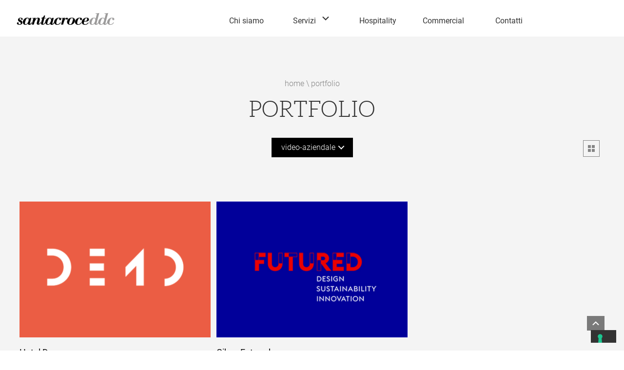

--- FILE ---
content_type: text/html; charset=UTF-8
request_url: https://www.santacroceddc.it/portfolio/?filter=video-aziendale
body_size: 10869
content:
<!DOCTYPE html><html lang=it-IT class=no-js><head><meta charset="UTF-8"><meta name="viewport" content="width=device-width"><link rel=profile href=http://gmpg.org/xfn/11><link rel=pingback href=https://www.santacroceddc.it/xmlrpc.php><link rel=icon href=https://www.santacroceddc.it/wp-content/themes/ddc_theme/favicon.ico type=image/x-icon> <!--[if lt IE 9]> <script src=https://www.santacroceddc.it/wp-content/themes/twentyfifteen/js/html5.js></script> <![endif]--> <script>(function(html){html.className=html.className.replace(/\bno-js\b/,'js')})(document.documentElement);</script> <meta name='robots' content='index, follow, max-image-preview:large, max-snippet:-1, max-video-preview:-1'><link rel=alternate hreflang=it-it href=https://www.santacroceddc.it/portfolio/ ><title>Portfolio - Santacroceddc</title><link rel=canonical href=https://www.santacroceddc.it/portfolio/ ><link rel=next href=https://www.santacroceddc.it/portfolio/page/2/ ><meta property="og:locale" content="it_IT"><meta property="og:type" content="article"><meta property="og:title" content="Portfolio - Santacroceddc"><meta property="og:url" content="https://www.santacroceddc.it/portfolio/"><meta property="og:site_name" content="Santacroceddc"><meta name="twitter:card" content="summary_large_image"> <script type=application/ld+json class=yoast-schema-graph>{"@context":"https://schema.org","@graph":[{"@type":"CollectionPage","@id":"https://www.santacroceddc.it/portfolio/","url":"https://www.santacroceddc.it/portfolio/","name":"Portfolio - Santacroceddc","isPartOf":{"@id":"https://www.santacroceddc.it/#website"},"primaryImageOfPage":{"@id":"https://www.santacroceddc.it/portfolio/#primaryimage"},"image":{"@id":"https://www.santacroceddc.it/portfolio/#primaryimage"},"thumbnailUrl":"https://www.santacroceddc.it/wp-content/uploads/2024/03/thumb_veridia.webp","breadcrumb":{"@id":"https://www.santacroceddc.it/portfolio/#breadcrumb"},"inLanguage":"it-IT"},{"@type":"ImageObject","inLanguage":"it-IT","@id":"https://www.santacroceddc.it/portfolio/#primaryimage","url":"https://www.santacroceddc.it/wp-content/uploads/2024/03/thumb_veridia.webp","contentUrl":"https://www.santacroceddc.it/wp-content/uploads/2024/03/thumb_veridia.webp","width":393,"height":280},{"@type":"BreadcrumbList","@id":"https://www.santacroceddc.it/portfolio/#breadcrumb","itemListElement":[{"@type":"ListItem","position":1,"name":"Home","item":"https://www.santacroceddc.it/"},{"@type":"ListItem","position":2,"name":"portfolio"}]},{"@type":"WebSite","@id":"https://www.santacroceddc.it/#website","url":"https://www.santacroceddc.it/","name":"Santacroceddc","description":"","publisher":{"@id":"https://www.santacroceddc.it/#organization"},"potentialAction":[{"@type":"SearchAction","target":{"@type":"EntryPoint","urlTemplate":"https://www.santacroceddc.it/?s={search_term_string}"},"query-input":"required name=search_term_string"}],"inLanguage":"it-IT"},{"@type":"Organization","@id":"https://www.santacroceddc.it/#organization","name":"Santacroceddc","url":"https://www.santacroceddc.it/","logo":{"@type":"ImageObject","inLanguage":"it-IT","@id":"https://www.santacroceddc.it/#/schema/logo/image/","url":"https://www.santacroceddc.it/wp-content/uploads/2017/06/logo-breve.jpg","contentUrl":"https://www.santacroceddc.it/wp-content/uploads/2017/06/logo-breve.jpg","width":81,"height":43,"caption":"Santacroceddc"},"image":{"@id":"https://www.santacroceddc.it/#/schema/logo/image/"}}]}</script> <link rel=alternate type=application/rss+xml title="Santacroceddc &raquo; Feed" href=https://www.santacroceddc.it/feed/ ><link rel=alternate type=application/rss+xml title="Santacroceddc &raquo; Feed dei commenti" href=https://www.santacroceddc.it/comments/feed/ ><link rel=alternate type=application/rss+xml title="Santacroceddc &raquo; portfolio Feed della categoria" href=https://www.santacroceddc.it/portfolio/feed/ > <script>window._wpemojiSettings={"baseUrl":"https:\/\/s.w.org\/images\/core\/emoji\/14.0.0\/72x72\/","ext":".png","svgUrl":"https:\/\/s.w.org\/images\/core\/emoji\/14.0.0\/svg\/","svgExt":".svg","source":{"concatemoji":"https:\/\/www.santacroceddc.it\/wp-includes\/js\/wp-emoji-release.min.js?ver=6.4.7"}};
/*! This file is auto-generated */
!function(i,n){var o,s,e;function c(e){try{var t={supportTests:e,timestamp:(new Date).valueOf()};sessionStorage.setItem(o,JSON.stringify(t))}catch(e){}}function p(e,t,n){e.clearRect(0,0,e.canvas.width,e.canvas.height),e.fillText(t,0,0);var t=new Uint32Array(e.getImageData(0,0,e.canvas.width,e.canvas.height).data),r=(e.clearRect(0,0,e.canvas.width,e.canvas.height),e.fillText(n,0,0),new Uint32Array(e.getImageData(0,0,e.canvas.width,e.canvas.height).data));return t.every(function(e,t){return e===r[t]})}function u(e,t,n){switch(t){case"flag":return n(e,"\ud83c\udff3\ufe0f\u200d\u26a7\ufe0f","\ud83c\udff3\ufe0f\u200b\u26a7\ufe0f")?!1:!n(e,"\ud83c\uddfa\ud83c\uddf3","\ud83c\uddfa\u200b\ud83c\uddf3")&&!n(e,"\ud83c\udff4\udb40\udc67\udb40\udc62\udb40\udc65\udb40\udc6e\udb40\udc67\udb40\udc7f","\ud83c\udff4\u200b\udb40\udc67\u200b\udb40\udc62\u200b\udb40\udc65\u200b\udb40\udc6e\u200b\udb40\udc67\u200b\udb40\udc7f");case"emoji":return!n(e,"\ud83e\udef1\ud83c\udffb\u200d\ud83e\udef2\ud83c\udfff","\ud83e\udef1\ud83c\udffb\u200b\ud83e\udef2\ud83c\udfff")}return!1}function f(e,t,n){var r="undefined"!=typeof WorkerGlobalScope&&self instanceof WorkerGlobalScope?new OffscreenCanvas(300,150):i.createElement("canvas"),a=r.getContext("2d",{willReadFrequently:!0}),o=(a.textBaseline="top",a.font="600 32px Arial",{});return e.forEach(function(e){o[e]=t(a,e,n)}),o}function t(e){var t=i.createElement("script");t.src=e,t.defer=!0,i.head.appendChild(t)}"undefined"!=typeof Promise&&(o="wpEmojiSettingsSupports",s=["flag","emoji"],n.supports={everything:!0,everythingExceptFlag:!0},e=new Promise(function(e){i.addEventListener("DOMContentLoaded",e,{once:!0})}),new Promise(function(t){var n=function(){try{var e=JSON.parse(sessionStorage.getItem(o));if("object"==typeof e&&"number"==typeof e.timestamp&&(new Date).valueOf()<e.timestamp+604800&&"object"==typeof e.supportTests)return e.supportTests}catch(e){}return null}();if(!n){if("undefined"!=typeof Worker&&"undefined"!=typeof OffscreenCanvas&&"undefined"!=typeof URL&&URL.createObjectURL&&"undefined"!=typeof Blob)try{var e="postMessage("+f.toString()+"("+[JSON.stringify(s),u.toString(),p.toString()].join(",")+"));",r=new Blob([e],{type:"text/javascript"}),a=new Worker(URL.createObjectURL(r),{name:"wpTestEmojiSupports"});return void(a.onmessage=function(e){c(n=e.data),a.terminate(),t(n)})}catch(e){}c(n=f(s,u,p))}t(n)}).then(function(e){for(var t in e)n.supports[t]=e[t],n.supports.everything=n.supports.everything&&n.supports[t],"flag"!==t&&(n.supports.everythingExceptFlag=n.supports.everythingExceptFlag&&n.supports[t]);n.supports.everythingExceptFlag=n.supports.everythingExceptFlag&&!n.supports.flag,n.DOMReady=!1,n.readyCallback=function(){n.DOMReady=!0}}).then(function(){return e}).then(function(){var e;n.supports.everything||(n.readyCallback(),(e=n.source||{}).concatemoji?t(e.concatemoji):e.wpemoji&&e.twemoji&&(t(e.twemoji),t(e.wpemoji)))}))}((window,document),window._wpemojiSettings);</script> <link rel=stylesheet id=css-css href='https://www.santacroceddc.it/wp-content/themes/ddc_theme/css/meanmenu.min.css?ver=screen' media=all><link rel=stylesheet id=foundation-style-css href='https://www.santacroceddc.it/wp-content/themes/ddc_theme/css/foundation.min.css?ver=screen' media=all><style id=wp-emoji-styles-inline-css>img.wp-smiley,img.emoji{display:inline !important;border:none !important;box-shadow:none !important;height:1em !important;width:1em !important;margin:0
0.07em !important;vertical-align:-0.1em !important;background:none !important;padding:0
!important}</style><link rel=stylesheet id=wp-block-library-css href='https://www.santacroceddc.it/wp-includes/css/dist/block-library/style.min.css?ver=6.4.7' media=all><style id=wp-block-library-theme-inline-css>.wp-block-audio
figcaption{color:#555;font-size:13px;text-align:center}.is-dark-theme .wp-block-audio
figcaption{color:hsla(0,0%,100%,.65)}.wp-block-audio{margin:0
0 1em}.wp-block-code{border:1px
solid #ccc;border-radius:4px;font-family:Menlo,Consolas,monaco,monospace;padding:.8em 1em}.wp-block-embed
figcaption{color:#555;font-size:13px;text-align:center}.is-dark-theme .wp-block-embed
figcaption{color:hsla(0,0%,100%,.65)}.wp-block-embed{margin:0
0 1em}.blocks-gallery-caption{color:#555;font-size:13px;text-align:center}.is-dark-theme .blocks-gallery-caption{color:hsla(0,0%,100%,.65)}.wp-block-image
figcaption{color:#555;font-size:13px;text-align:center}.is-dark-theme .wp-block-image
figcaption{color:hsla(0,0%,100%,.65)}.wp-block-image{margin:0
0 1em}.wp-block-pullquote{border-bottom:4px solid;border-top:4px solid;color:currentColor;margin-bottom:1.75em}.wp-block-pullquote cite,.wp-block-pullquote footer,.wp-block-pullquote__citation{color:currentColor;font-size:.8125em;font-style:normal;text-transform:uppercase}.wp-block-quote{border-left:.25em solid;margin:0
0 1.75em;padding-left:1em}.wp-block-quote cite,.wp-block-quote
footer{color:currentColor;font-size:.8125em;font-style:normal;position:relative}.wp-block-quote.has-text-align-right{border-left:none;border-right:.25em solid;padding-left:0;padding-right:1em}.wp-block-quote.has-text-align-center{border:none;padding-left:0}.wp-block-quote.is-large,.wp-block-quote.is-style-large,.wp-block-quote.is-style-plain{border:none}.wp-block-search .wp-block-search__label{font-weight:700}.wp-block-search__button{border:1px
solid #ccc;padding:.375em .625em}:where(.wp-block-group.has-background){padding:1.25em 2.375em}.wp-block-separator.has-css-opacity{opacity:.4}.wp-block-separator{border:none;border-bottom:2px solid;margin-left:auto;margin-right:auto}.wp-block-separator.has-alpha-channel-opacity{opacity:1}.wp-block-separator:not(.is-style-wide):not(.is-style-dots){width:100px}.wp-block-separator.has-background:not(.is-style-dots){border-bottom:none;height:1px}.wp-block-separator.has-background:not(.is-style-wide):not(.is-style-dots){height:2px}.wp-block-table{margin:0
0 1em}.wp-block-table td,.wp-block-table
th{word-break:normal}.wp-block-table
figcaption{color:#555;font-size:13px;text-align:center}.is-dark-theme .wp-block-table
figcaption{color:hsla(0,0%,100%,.65)}.wp-block-video
figcaption{color:#555;font-size:13px;text-align:center}.is-dark-theme .wp-block-video
figcaption{color:hsla(0,0%,100%,.65)}.wp-block-video{margin:0
0 1em}.wp-block-template-part.has-background{margin-bottom:0;margin-top:0;padding:1.25em 2.375em}</style><style id=classic-theme-styles-inline-css>/*! This file is auto-generated */
.wp-block-button__link{color:#fff;background-color:#32373c;border-radius:9999px;box-shadow:none;text-decoration:none;padding:calc(.667em + 2px) calc(1.333em + 2px);font-size:1.125em}.wp-block-file__button{background:#32373c;color:#fff;text-decoration:none}</style><style id=global-styles-inline-css>/*<![CDATA[*/body{--wp--preset--color--black:#000;--wp--preset--color--cyan-bluish-gray:#abb8c3;--wp--preset--color--white:#fff;--wp--preset--color--pale-pink:#f78da7;--wp--preset--color--vivid-red:#cf2e2e;--wp--preset--color--luminous-vivid-orange:#ff6900;--wp--preset--color--luminous-vivid-amber:#fcb900;--wp--preset--color--light-green-cyan:#7bdcb5;--wp--preset--color--vivid-green-cyan:#00d084;--wp--preset--color--pale-cyan-blue:#8ed1fc;--wp--preset--color--vivid-cyan-blue:#0693e3;--wp--preset--color--vivid-purple:#9b51e0;--wp--preset--color--dark-gray:#111;--wp--preset--color--light-gray:#f1f1f1;--wp--preset--color--yellow:#f4ca16;--wp--preset--color--dark-brown:#352712;--wp--preset--color--medium-pink:#e53b51;--wp--preset--color--light-pink:#ffe5d1;--wp--preset--color--dark-purple:#2e2256;--wp--preset--color--purple:#674970;--wp--preset--color--blue-gray:#22313f;--wp--preset--color--bright-blue:#55c3dc;--wp--preset--color--light-blue:#e9f2f9;--wp--preset--gradient--vivid-cyan-blue-to-vivid-purple:linear-gradient(135deg,rgba(6,147,227,1) 0%,rgb(155,81,224) 100%);--wp--preset--gradient--light-green-cyan-to-vivid-green-cyan:linear-gradient(135deg,rgb(122,220,180) 0%,rgb(0,208,130) 100%);--wp--preset--gradient--luminous-vivid-amber-to-luminous-vivid-orange:linear-gradient(135deg,rgba(252,185,0,1) 0%,rgba(255,105,0,1) 100%);--wp--preset--gradient--luminous-vivid-orange-to-vivid-red:linear-gradient(135deg,rgba(255,105,0,1) 0%,rgb(207,46,46) 100%);--wp--preset--gradient--very-light-gray-to-cyan-bluish-gray:linear-gradient(135deg,rgb(238,238,238) 0%,rgb(169,184,195) 100%);--wp--preset--gradient--cool-to-warm-spectrum:linear-gradient(135deg,rgb(74,234,220) 0%,rgb(151,120,209) 20%,rgb(207,42,186) 40%,rgb(238,44,130) 60%,rgb(251,105,98) 80%,rgb(254,248,76) 100%);--wp--preset--gradient--blush-light-purple:linear-gradient(135deg,rgb(255,206,236) 0%,rgb(152,150,240) 100%);--wp--preset--gradient--blush-bordeaux:linear-gradient(135deg,rgb(254,205,165) 0%,rgb(254,45,45) 50%,rgb(107,0,62) 100%);--wp--preset--gradient--luminous-dusk:linear-gradient(135deg,rgb(255,203,112) 0%,rgb(199,81,192) 50%,rgb(65,88,208) 100%);--wp--preset--gradient--pale-ocean:linear-gradient(135deg,rgb(255,245,203) 0%,rgb(182,227,212) 50%,rgb(51,167,181) 100%);--wp--preset--gradient--electric-grass:linear-gradient(135deg,rgb(202,248,128) 0%,rgb(113,206,126) 100%);--wp--preset--gradient--midnight:linear-gradient(135deg,rgb(2,3,129) 0%,rgb(40,116,252) 100%);--wp--preset--gradient--dark-gray-gradient-gradient:linear-gradient(90deg, rgba(17,17,17,1) 0%, rgba(42,42,42,1) 100%);--wp--preset--gradient--light-gray-gradient:linear-gradient(90deg, rgba(241,241,241,1) 0%, rgba(215,215,215,1) 100%);--wp--preset--gradient--white-gradient:linear-gradient(90deg, rgba(255,255,255,1) 0%, rgba(230,230,230,1) 100%);--wp--preset--gradient--yellow-gradient:linear-gradient(90deg, rgba(244,202,22,1) 0%, rgba(205,168,10,1) 100%);--wp--preset--gradient--dark-brown-gradient:linear-gradient(90deg, rgba(53,39,18,1) 0%, rgba(91,67,31,1) 100%);--wp--preset--gradient--medium-pink-gradient:linear-gradient(90deg, rgba(229,59,81,1) 0%, rgba(209,28,51,1) 100%);--wp--preset--gradient--light-pink-gradient:linear-gradient(90deg, rgba(255,229,209,1) 0%, rgba(255,200,158,1) 100%);--wp--preset--gradient--dark-purple-gradient:linear-gradient(90deg, rgba(46,34,86,1) 0%, rgba(66,48,123,1) 100%);--wp--preset--gradient--purple-gradient:linear-gradient(90deg, rgba(103,73,112,1) 0%, rgba(131,93,143,1) 100%);--wp--preset--gradient--blue-gray-gradient:linear-gradient(90deg, rgba(34,49,63,1) 0%, rgba(52,75,96,1) 100%);--wp--preset--gradient--bright-blue-gradient:linear-gradient(90deg, rgba(85,195,220,1) 0%, rgba(43,180,211,1) 100%);--wp--preset--gradient--light-blue-gradient:linear-gradient(90deg, rgba(233,242,249,1) 0%, rgba(193,218,238,1) 100%);--wp--preset--font-size--small:13px;--wp--preset--font-size--medium:20px;--wp--preset--font-size--large:36px;--wp--preset--font-size--x-large:42px;--wp--preset--spacing--20:0.44rem;--wp--preset--spacing--30:0.67rem;--wp--preset--spacing--40:1rem;--wp--preset--spacing--50:1.5rem;--wp--preset--spacing--60:2.25rem;--wp--preset--spacing--70:3.38rem;--wp--preset--spacing--80:5.06rem;--wp--preset--shadow--natural:6px 6px 9px rgba(0, 0, 0, 0.2);--wp--preset--shadow--deep:12px 12px 50px rgba(0, 0, 0, 0.4);--wp--preset--shadow--sharp:6px 6px 0px rgba(0, 0, 0, 0.2);--wp--preset--shadow--outlined:6px 6px 0px -3px rgba(255, 255, 255, 1), 6px 6px rgba(0, 0, 0, 1);--wp--preset--shadow--crisp:6px 6px 0px rgba(0, 0, 0, 1)}:where(.is-layout-flex){gap:0.5em}:where(.is-layout-grid){gap:0.5em}body .is-layout-flow>.alignleft{float:left;margin-inline-start:0;margin-inline-end:2em}body .is-layout-flow>.alignright{float:right;margin-inline-start:2em;margin-inline-end:0}body .is-layout-flow>.aligncenter{margin-left:auto !important;margin-right:auto !important}body .is-layout-constrained>.alignleft{float:left;margin-inline-start:0;margin-inline-end:2em}body .is-layout-constrained>.alignright{float:right;margin-inline-start:2em;margin-inline-end:0}body .is-layout-constrained>.aligncenter{margin-left:auto !important;margin-right:auto !important}body .is-layout-constrained>:where(:not(.alignleft):not(.alignright):not(.alignfull)){max-width:var(--wp--style--global--content-size);margin-left:auto !important;margin-right:auto !important}body .is-layout-constrained>.alignwide{max-width:var(--wp--style--global--wide-size)}body .is-layout-flex{display:flex}body .is-layout-flex{flex-wrap:wrap;align-items:center}body .is-layout-flex>*{margin:0}body .is-layout-grid{display:grid}body .is-layout-grid>*{margin:0}:where(.wp-block-columns.is-layout-flex){gap:2em}:where(.wp-block-columns.is-layout-grid){gap:2em}:where(.wp-block-post-template.is-layout-flex){gap:1.25em}:where(.wp-block-post-template.is-layout-grid){gap:1.25em}.has-black-color{color:var(--wp--preset--color--black) !important}.has-cyan-bluish-gray-color{color:var(--wp--preset--color--cyan-bluish-gray) !important}.has-white-color{color:var(--wp--preset--color--white) !important}.has-pale-pink-color{color:var(--wp--preset--color--pale-pink) !important}.has-vivid-red-color{color:var(--wp--preset--color--vivid-red) !important}.has-luminous-vivid-orange-color{color:var(--wp--preset--color--luminous-vivid-orange) !important}.has-luminous-vivid-amber-color{color:var(--wp--preset--color--luminous-vivid-amber) !important}.has-light-green-cyan-color{color:var(--wp--preset--color--light-green-cyan) !important}.has-vivid-green-cyan-color{color:var(--wp--preset--color--vivid-green-cyan) !important}.has-pale-cyan-blue-color{color:var(--wp--preset--color--pale-cyan-blue) !important}.has-vivid-cyan-blue-color{color:var(--wp--preset--color--vivid-cyan-blue) !important}.has-vivid-purple-color{color:var(--wp--preset--color--vivid-purple) !important}.has-black-background-color{background-color:var(--wp--preset--color--black) !important}.has-cyan-bluish-gray-background-color{background-color:var(--wp--preset--color--cyan-bluish-gray) !important}.has-white-background-color{background-color:var(--wp--preset--color--white) !important}.has-pale-pink-background-color{background-color:var(--wp--preset--color--pale-pink) !important}.has-vivid-red-background-color{background-color:var(--wp--preset--color--vivid-red) !important}.has-luminous-vivid-orange-background-color{background-color:var(--wp--preset--color--luminous-vivid-orange) !important}.has-luminous-vivid-amber-background-color{background-color:var(--wp--preset--color--luminous-vivid-amber) !important}.has-light-green-cyan-background-color{background-color:var(--wp--preset--color--light-green-cyan) !important}.has-vivid-green-cyan-background-color{background-color:var(--wp--preset--color--vivid-green-cyan) !important}.has-pale-cyan-blue-background-color{background-color:var(--wp--preset--color--pale-cyan-blue) !important}.has-vivid-cyan-blue-background-color{background-color:var(--wp--preset--color--vivid-cyan-blue) !important}.has-vivid-purple-background-color{background-color:var(--wp--preset--color--vivid-purple) !important}.has-black-border-color{border-color:var(--wp--preset--color--black) !important}.has-cyan-bluish-gray-border-color{border-color:var(--wp--preset--color--cyan-bluish-gray) !important}.has-white-border-color{border-color:var(--wp--preset--color--white) !important}.has-pale-pink-border-color{border-color:var(--wp--preset--color--pale-pink) !important}.has-vivid-red-border-color{border-color:var(--wp--preset--color--vivid-red) !important}.has-luminous-vivid-orange-border-color{border-color:var(--wp--preset--color--luminous-vivid-orange) !important}.has-luminous-vivid-amber-border-color{border-color:var(--wp--preset--color--luminous-vivid-amber) !important}.has-light-green-cyan-border-color{border-color:var(--wp--preset--color--light-green-cyan) !important}.has-vivid-green-cyan-border-color{border-color:var(--wp--preset--color--vivid-green-cyan) !important}.has-pale-cyan-blue-border-color{border-color:var(--wp--preset--color--pale-cyan-blue) !important}.has-vivid-cyan-blue-border-color{border-color:var(--wp--preset--color--vivid-cyan-blue) !important}.has-vivid-purple-border-color{border-color:var(--wp--preset--color--vivid-purple) !important}.has-vivid-cyan-blue-to-vivid-purple-gradient-background{background:var(--wp--preset--gradient--vivid-cyan-blue-to-vivid-purple) !important}.has-light-green-cyan-to-vivid-green-cyan-gradient-background{background:var(--wp--preset--gradient--light-green-cyan-to-vivid-green-cyan) !important}.has-luminous-vivid-amber-to-luminous-vivid-orange-gradient-background{background:var(--wp--preset--gradient--luminous-vivid-amber-to-luminous-vivid-orange) !important}.has-luminous-vivid-orange-to-vivid-red-gradient-background{background:var(--wp--preset--gradient--luminous-vivid-orange-to-vivid-red) !important}.has-very-light-gray-to-cyan-bluish-gray-gradient-background{background:var(--wp--preset--gradient--very-light-gray-to-cyan-bluish-gray) !important}.has-cool-to-warm-spectrum-gradient-background{background:var(--wp--preset--gradient--cool-to-warm-spectrum) !important}.has-blush-light-purple-gradient-background{background:var(--wp--preset--gradient--blush-light-purple) !important}.has-blush-bordeaux-gradient-background{background:var(--wp--preset--gradient--blush-bordeaux) !important}.has-luminous-dusk-gradient-background{background:var(--wp--preset--gradient--luminous-dusk) !important}.has-pale-ocean-gradient-background{background:var(--wp--preset--gradient--pale-ocean) !important}.has-electric-grass-gradient-background{background:var(--wp--preset--gradient--electric-grass) !important}.has-midnight-gradient-background{background:var(--wp--preset--gradient--midnight) !important}.has-small-font-size{font-size:var(--wp--preset--font-size--small) !important}.has-medium-font-size{font-size:var(--wp--preset--font-size--medium) !important}.has-large-font-size{font-size:var(--wp--preset--font-size--large) !important}.has-x-large-font-size{font-size:var(--wp--preset--font-size--x-large) !important}.wp-block-navigation a:where(:not(.wp-element-button)){color:inherit}:where(.wp-block-post-template.is-layout-flex){gap:1.25em}:where(.wp-block-post-template.is-layout-grid){gap:1.25em}:where(.wp-block-columns.is-layout-flex){gap:2em}:where(.wp-block-columns.is-layout-grid){gap:2em}.wp-block-pullquote{font-size:1.5em;line-height:1.6}/*]]>*/</style><link rel=stylesheet id=wpml-legacy-horizontal-list-0-css href='//www.santacroceddc.it/wp-content/plugins/sitepress-multilingual-cms/templates/language-switchers/legacy-list-horizontal/style.css?ver=1' media=all><style id=wpml-legacy-horizontal-list-0-inline-css>.wpml-ls-statics-shortcode_actions{background-color:#fff}.wpml-ls-statics-shortcode_actions, .wpml-ls-statics-shortcode_actions .wpml-ls-sub-menu, .wpml-ls-statics-shortcode_actions
a{border-color:#cdcdcd}.wpml-ls-statics-shortcode_actions
a{color:#444;background-color:#fff}.wpml-ls-statics-shortcode_actions a:hover,.wpml-ls-statics-shortcode_actions a:focus{color:#000;background-color:#eee}.wpml-ls-statics-shortcode_actions .wpml-ls-current-language>a{color:#444;background-color:#fff}.wpml-ls-statics-shortcode_actions .wpml-ls-current-language:hover>a, .wpml-ls-statics-shortcode_actions .wpml-ls-current-language>a:focus{color:#000;background-color:#eee}</style><link rel=stylesheet id=dashicons-css href='https://www.santacroceddc.it/wp-includes/css/dashicons.min.css?ver=6.4.7' media=all><link rel=stylesheet id=ddc_theme-css href='https://www.santacroceddc.it/wp-content/themes/ddc_theme/style.css?ver=1.0' media=all><link rel=stylesheet id=twentyfifteen-fonts-css href='https://www.santacroceddc.it/wp-content/themes/twentyfifteen/assets/fonts/noto-sans-plus-noto-serif-plus-inconsolata.css?ver=20230328' media=all><link rel=stylesheet id=genericons-css href='https://www.santacroceddc.it/wp-content/themes/twentyfifteen/genericons/genericons.css?ver=20201026' media=all><link rel=stylesheet id=twentyfifteen-style-css href='https://www.santacroceddc.it/wp-content/themes/ddc_theme/style.css?ver=20231107' media=all><link rel=stylesheet id=twentyfifteen-block-style-css href='https://www.santacroceddc.it/wp-content/themes/twentyfifteen/css/blocks.css?ver=20230623' media=all><link rel=stylesheet id=js_composer_front-css href='https://www.santacroceddc.it/wp-content/plugins/js_composer/assets/css/js_composer.min.css?ver=5.1.1' media=all> <script src="https://www.santacroceddc.it/wp-includes/js/jquery/jquery.min.js?ver=3.7.1" id=jquery-core-js></script> <script src="https://www.santacroceddc.it/wp-includes/js/jquery/jquery-migrate.min.js?ver=3.4.1" id=jquery-migrate-js></script> <script id=twentyfifteen-script-js-extra>var screenReaderText={"expand":"<span class=\"screen-reader-text\">apri i men\u00f9 child<\/span>","collapse":"<span class=\"screen-reader-text\">chiudi i men\u00f9 child<\/span>"};</script> <script src="https://www.santacroceddc.it/wp-content/themes/twentyfifteen/js/functions.js?ver=20221101" id=twentyfifteen-script-js defer data-wp-strategy=defer></script> <link rel=https://api.w.org/ href=https://www.santacroceddc.it/wp-json/ ><link rel=alternate type=application/json href=https://www.santacroceddc.it/wp-json/wp/v2/categories/5><link rel=EditURI type=application/rsd+xml title=RSD href=https://www.santacroceddc.it/xmlrpc.php?rsd><meta name="generator" content="WordPress 6.4.7"><meta name="generator" content="WPML ver:4.4.2 stt:27;"> <script>var _iub=_iub||[];_iub.csConfiguration={"ccpaAcknowledgeOnDisplay":true,"ccpaApplies":true,"consentOnContinuedBrowsing":false,"enableCcpa":true,"floatingPreferencesButtonDisplay":"bottom-right","invalidateConsentWithoutLog":true,"perPurposeConsent":true,"siteId":1678228,"whitelabel":false,"cookiePolicyId":31800796,"lang":"it","banner":{"acceptButtonDisplay":true,"closeButtonDisplay":false,"customizeButtonDisplay":true,"explicitWithdrawal":true,"listPurposes":true,"position":"float-top-center","rejectButtonDisplay":true}};</script> <script src=//cs.iubenda.com/sync/1678228.js></script> <script src=//cdn.iubenda.com/cs/ccpa/stub.js></script> <script src=//cdn.iubenda.com/cs/iubenda_cs.js charset=UTF-8 async></script> <meta name="generator" content="Powered by Visual Composer - drag and drop page builder for WordPress."> <!--[if lte IE 9]><link rel=stylesheet type=text/css href=https://www.santacroceddc.it/wp-content/plugins/js_composer/assets/css/vc_lte_ie9.min.css media=screen><![endif]--><link rel=stylesheet href=https://www.santacroceddc.it/wp-content/plugins/modal_window_plugin/css/dialog.css><link rel=icon href=https://www.santacroceddc.it/wp-content/uploads/2020/12/cropped-logo-sito-ddc_00-32x32.png sizes=32x32><link rel=icon href=https://www.santacroceddc.it/wp-content/uploads/2020/12/cropped-logo-sito-ddc_00-192x192.png sizes=192x192><link rel=apple-touch-icon href=https://www.santacroceddc.it/wp-content/uploads/2020/12/cropped-logo-sito-ddc_00-180x180.png><meta name="msapplication-TileImage" content="https://www.santacroceddc.it/wp-content/uploads/2020/12/cropped-logo-sito-ddc_00-270x270.png"><style id=wp-custom-css>.bullet{background-image:none !important;width:0px !important;height:0px !important;background:transparent !important;border:0px
solid white !important}a,.video-button{-webkit-transition:all 0.25s ease !important;-o-transition:all 0.25s ease !important;-moz-transition:all 0.25s ease !important;transition:all .25s ease !important}#menu-navigazione
a{font-size:16px}h1,h2.subheading{font-weight:400 !important;color:#333 !important;font-family:'aleolight',serif !important}header.entry-header.text-center{padding:80px
0 20px!important}.vc_btn3-container
a{padding:15px
40px!important;background:#222 !important;border:none !important;color:#fff !important;font-weight:400}.vc_btn3-container a:hover{background:#fff !important;color:#000 !important}.vc_btn3-style-flat.vc_btn3-color-black{background-color:#333 !important;border:2px
#333 solid !important}.vc_btn3-style-flat.vc_btn3-color-black:hover{color:#333 !important}.vc_btn3-style-outline.vc_btn3-color-black{border:2px
#333 solid !important;background-color:#fff !important;color:#333 !important}.vc_btn3-style-outline.vc_btn3-color-black:hover{color:#fff !important;background-color:#333 !important}.video-button{border-radius:200px;padding:5px}.video-button:hover{opacity:1}.fullscreen .vc_column-inner{padding:0
!important}.fullscreen
img{width:100vw !important}.attachment-full.size-full.wp-post-image{width:100vw}header.entry-header{padding:0
0 50px}.page-id-273 header.entry-header{padding:0
7.6923% 50px}.boxinfo
.wpb_text_column.wpb_content_element{margin-bottom:0 !important}.boxinfo .vc_column-inner{padding:30px
!important}.boxinfo
h2{margin-top:0 !important;margin-bottom:20px !important;font-weight:600 !important;font-family:'aleolight'}#category-portfolio-list
li.post{margin:0;margin-bottom:25px}#category-portfolio-list  .post-thumbnail{margin-bottom:0}#category-portfolio-list .post.has-post-thumbnail
hr{margin:0
!important}#category-portfolio-list li.post
h2{font-size:18px;margin-bottom:5px !important;line-height:120% !important;margin-top:20px !important}a.link-leggi{font-size:16px;line-height:120% !important}#masthead li.lang-selector,li.lang-selector.mean-last{display:none;visibility:hidden}#masthead li
a{font-weight:400}.meanmenu-reveal
span{padding-top:1px;height:1px !important}#masthead.site-header{height:fit-content !important;padding:24px
0;max-height:86px}#masthead nav ul li a
img{height:25px;width:auto;vertical-align:middle;max-width:unset}.logomenu{min-width:201px}#masthead nav ul li
a{line-height:100% !important;margin-top:11px}#masthead nav ul li:first-child
a{margin-top:2px}#masthead nav ul li.current-menu-item a, #masthead nav ul li.menu-item-has-children.current-menu-parent a, #masthead nav ul li.menu-item-has-children ul.sub-menu li.current-menu-item
a{border-bottom:none !important;line-height:14px !important;font-weight:700}#masthead nav ul li.menu-item-has-children ul.sub-menu a, .menu-item-has-children
a{font-family:'Roboto'}.menu-item-has-children.dashicons-arrow-down-alt2:after{content:"\f347";margin-left:5px;vertical-align:middle;color:#333}.menu-item-has-children a:after{}.dashicons-arrow-down-alt2:before{content:"" !important;display:none}.menu-item-has-children .sub-menu a:after{content:none}li.lang-selector
a{text-transform:uppercase;font-weight:700;border:2px
solid #333;height:fit-content !important;line-height:100% !important;padding:9px
10px;margin-top:-0px !important}.menu-item-has-children .sub-menu{background:#fff;padding:10px
20px;margin-top:15px;margin-left:0;opacity:0;position:absolute;z-index:3;width:135px;transition:all .25s ease !important;-webkit-transition:all 0.25s ease !important;-o-transition:all 0.25s ease !important;-moz-transition:all 0.25s ease !important}.menu-item-has-children:hover .sub-menu{opacity:1}.menu-item-has-children .sub-menu
a{font-size:13px !important;display:block !important;margin:0
!important;padding:10px
0}#masthead-sticky-wrapper
img.logomenu{transition:all .25s ease !important;-webkit-transition:all 0.25s ease !important;-o-transition:all 0.25s ease !important;-moz-transition:all 0.25s ease !important}#masthead-sticky-wrapper.is-sticky
#masthead{background-color:#000 !important}#masthead-sticky-wrapper.is-sticky #masthead li a, #masthead-sticky-wrapper.is-sticky .menu-item-has-children.dashicons-arrow-down-alt2:after{color:#fff}#masthead-sticky-wrapper.is-sticky #masthead li a:hover{opacity:0.5}#masthead-sticky-wrapper.is-sticky li.lang-selector
a{border:2px
solid #fff}#masthead-sticky-wrapper.is-sticky .menu-item-home{overflow:hidden}#masthead-sticky-wrapper.is-sticky
img.logomenu{margin-left:-230px !important}#masthead-sticky-wrapper.is-sticky .menu-item-has-children .sub-menu{background:#222}footer#colophon li.top-border:before{display:none}footer#colophon a, footer#colophon .textwidget, footer#colophon .textwidget
p{font-size:14px !important}footer#colophon
b{font-size:16px !important}footer#colophon li.top-border:before{border:none !important}body.home{background-color:#f4f4f4}.home .menu-item-has-children .sub-menu{background:#f4f4f4}.introhome
h1{margin-top:0 !important;font-size:70px !important;font-weight:300 !important;line-height:110% !important}.introhome h1
span.spaziatura{margin-left:100px !important}.introhome
a.vc_btn3{margin-right:20px;margin-top:50px}.boxservizi{margin-top:-150px}.singolobox
h2{font-size:25px !important;font-weight:400 !important;font-family:'aleolight'}.singolobox h2::after{border:1px
solid #333;content:'';display:block;width:80px;margin:20px
auto}.singolobox
.wpb_wrapper{background-color:#EEE;padding:10px;margin-bottom:30px}.ospitalita{margin-top:0 !important}.ospitalita .col-sx, .ospitalita .col-sx .vc_column-inner{padding:0
!important}.ospitalita .col-sx
.wpb_content_element{margin-bottom:0}.ospitalita .col-sx .wpb_content_element
video{margin-bottom:0}.ospitalita .col-dx{padding:72px
!important}.ospitalita .col-dx .vc_column-inner{padding:0
!important}.small-18.medium-18.large-12.medium-offset-6.columns.no-subtitle{margin:0
!important;display:block !important;width:100%;padding:0
!important}article .entry-header .entry-title{text-transform:none !important}.introservizio{display:block !important}.introservizio .menu-container{margin:0
!important;display:block !important}.introservizio
p{font-size:25px !important;line-height:30px;font-weight:300 !important;font-family:'Roboto'}.introservizio .vc_col-sm-8{padding-right:80px}.introservizio
.info{padding-bottom:60px}.introservizio .info
h2{margin-top:0 !important;font-size:28px}.introservizio .info
p{font-size:20px !important}.introservizio .info
.vc_btn3{margin-right:20px;margin-top:50px}.introservizio .info .vc_btn3-style-outline.vc_btn3-color-black{background-color:unset !important}.introservizio .info .vc_btn3-style-outline.vc_btn3-color-black:hover{background-color:#333 !important}.fullscreen.servizio{margin-bottom:60px}.post.has-post-thumbnail
hr{margin-bottom:0 !important;display:none}#category-portfolio-list li.category-portfolio h2.entry-title a, #category-portfolio-list li.category-news h2.entry-title a, #category-portfolio-list li.category-case-studies h2.entry-title
a{margin-bottom:0 !important;line-height:120% !important;margin-top:20px !important}.post.has-post-thumbnail::after{border-bottom:1px solid #707070 !important;content:'' !important;display:block;margin-top:20px}.archive.category.category-case-studies #sub-categories{display:none}.fullscreen.chisiamo
.wpb_content_element{margin-bottom:0px}#post-tags ul
li{margin:0
10px 10px 0}.archive.tag-55 #category-portfolio-list li.post p, .archive.tag-14 #category-portfolio-list li.post
p{display:none;visibility:hidden}@media only screen and (max-width: 1500px){.introhome
h1{font-size:40px !important}.introhome
a.vc_btn3{margin-right:20px;margin-top:30px}}@media only screen and (max-width: 800px){#masthead.site-header{height:fit-content !important;padding:0}#logo-mobile{background:url(https://www.santacroceddc.it/wp-content/uploads/2020/09/logo-santacroceddc_mobile_00.png) no-repeat !important;width:auto;height:44px !important}.mean-container .mean-bar{background:none;background-color:#000}.mean-container a.meanmenu-reveal
span{height:2px;margin-top:5px}.mean-container a.meanmenu-reveal{right:0 !important;left:unset !important;padding:13px
18px 15px}.mean-container .mean-nav ul li
a{text-transform:none}.mean-container .mean-nav ul li.lang-selector
a{text-transform:uppercase}.mean-container .mean-nav ul #menu-item-13, .mean-container .mean-nav ul #menu-item-2857, .mean-container .mean-nav ul #menu-item-1828, .mean-container .mean-nav ul #menu-item-3062{display:none !important}.menu-item-has-children.dashicons-arrow-down-alt2
a{line-height:1.6 !important}.menu-item-has-children.dashicons-arrow-down-alt2:after{display:none}.menu-item-has-children a:after{content:none !important}.sub-menu li.menu-item-has-children.current-menu-parent
a{display:none !important}.menu-item-has-children .sub-menu{background:#000 !important;position:relative !important}.menu-item-has-children .sub-menu
a{background:#222 !important;color:#fff !important}.current-menu-parent
a{font-weight:700}.current-menu-item
a{font-weight:700 !important;text-decoration:underline !important}.current-menu-parent .sub-menu
a{font-weight:300;text-decoration:none}.singolobox .link-leggi
p{text-align:center !important}.ospitalita .col-dx{padding:30px
!important}.introservizio
p{font-size:21px !important}.small-18.medium-18.large-12.medium-offset-6.columns.no-subtitle{margin-left:0 !important;padding-left:30px !important}}@media only screen and (max-width: 500px){h2.subheading{font-size:30px !important;line-height:120% !important}.introhome a.vc_btn3, .introservizio .info
a.vc_btn3{margin-top:0px}.introhome p, .introservizio .info
p{margin-bottom:50px !important}#colophon{padding:40px
0 70px!important}footer#colophon li.top-border{padding-bottom:0 !important;margin-bottom:30px}footer#colophon #lsi_widget-2{margin-bottom:10px}footer#colophon .row.bottom-footer{margin-top:20px}.introhome{padding-bottom:72px}.introhome
h1{font-size:40px !important}.introhome h1
span.spaziatura{margin-left:0 !important}.introhome
.wpb_single_image{display:none}.home .fullscreen .vc_single_image-wrapper
img{min-height:400px !important;max-width:unset !important;width:auto !important}.fullscreen .vc_single_image-wrapper{}#referenze-hotel .vc_col-sm-2{width:50%}.introservizio .vc_col-sm-8{padding-right:0}.page-template-template-agenzia header.entry-header{padding-bottom:10px !important}.fullscreen.servizio{margin-bottom:20px !important}.page-template-template-agenzia .titoloprogetti
.wpb_text_column{margin-bottom:0}.page-template-template-agenzia .titoloprogetti .wpb_text_column
h2{text-align:center}.fullscreen.chisiamo
.wpb_column.vc_column_container{margin-bottom:0px !important}}</style><noscript><style>.wpb_animate_when_almost_visible{opacity:1}</style></noscript><meta name="google-site-verification" content="CgzSI2MTKtEKGDmMQ3Yv7ML2_qPenGLeyMR0zkj2G5o"> <script>(function(i,s,o,g,r,a,m){i['GoogleAnalyticsObject']=r;i[r]=i[r]||function(){(i[r].q=i[r].q||[]).push(arguments)},i[r].l=1*new Date();a=s.createElement(o),m=s.getElementsByTagName(o)[0];a.async=1;a.src=g;m.parentNode.insertBefore(a,m)})(window,document,'script','https://www.google-analytics.com/analytics.js','ga');ga('create','UA-60794026-2','auto');ga('send','pageview');</script> </head><body class="archive category category-portfolio category-5 wp-custom-logo wp-embed-responsive wpb-js-composer js-comp-ver-5.1.1 vc_responsive"><div id=page class="hfeed site"> <a class="skip-link screen-reader-text" href=#content>Vai al contenuto</a><header id=masthead class=site-header role=banner> <a href=https://www.santacroceddc.it/ class=custom-logo-link rel=home><img width=81 height=43 src=https://www.santacroceddc.it/wp-content/uploads/2017/06/logo-breve.jpg class=custom-logo alt=Santacroceddc decoding=async></a><nav class=row><ul id=menu-navigazione class="large-block-grid-9 small-block-grid-9"><li id=menu-item-13 class="menu-item menu-item-type-custom menu-item-object-custom menu-item-home menu-item-13"><a href=https://www.santacroceddc.it/ ><img class=logomenu src=https://www.santacroceddc.it/wp-content/uploads/2020/09/logo-santacroceddc_00.png></a></li> <li id=menu-item-2857 class="menu-item menu-item-type-custom menu-item-object-custom menu-item-2857"><a href=#><span></span></a></li> <li id=menu-item-1828 class="menu-item menu-item-type-custom menu-item-object-custom menu-item-1828"><a href=#><span></span></a></li> <li id=menu-item-96 class="menu-item menu-item-type-post_type menu-item-object-page menu-item-96"><a href=https://www.santacroceddc.it/agenzia/ >Chi siamo</a></li> <li id=menu-item-3169 class="dashicons dashicons-arrow-down-alt2 menu-item menu-item-type-custom menu-item-object-custom menu-item-has-children menu-item-3169"><a href=#>Servizi</a><ul class=sub-menu> <li id=menu-item-3041 class="menu-item menu-item-type-post_type menu-item-object-page menu-item-3041"><a href=https://www.santacroceddc.it/brand-design/ >Brand Design</a></li> <li id=menu-item-3042 class="menu-item menu-item-type-post_type menu-item-object-page menu-item-3042"><a href=https://www.santacroceddc.it/editoria/ >Editoria</a></li> <li id=menu-item-3528 class="menu-item menu-item-type-post_type menu-item-object-page menu-item-3528"><a href=https://www.santacroceddc.it/ddc-advertising/ >Advertising</a></li> <li id=menu-item-3043 class="menu-item menu-item-type-post_type menu-item-object-page menu-item-3043"><a href=https://www.santacroceddc.it/foto-e-video/ >Foto e Video</a></li> <li id=menu-item-3044 class="menu-item menu-item-type-post_type menu-item-object-page menu-item-3044"><a href=https://www.santacroceddc.it/exhibit-e-segnaletica/ >Exhibit e segnaletica</a></li> <li id=menu-item-3046 class="menu-item menu-item-type-post_type menu-item-object-page menu-item-3046"><a href=https://www.santacroceddc.it/progetti-digitali/ >Progetti digitali</a></li></ul> </li> <li id=menu-item-4908 class="menu-item menu-item-type-custom menu-item-object-custom menu-item-4908"><a href=https://www.santacroceddc.it/tag/hospitality/ >Hospitality</a></li> <li id=menu-item-4907 class="menu-item menu-item-type-custom menu-item-object-custom menu-item-4907"><a href=https://www.santacroceddc.it/tag/commercial/ >Commercial</a></li> <li id=menu-item-284 class="menu-item menu-item-type-post_type menu-item-object-page menu-item-284"><a href=https://www.santacroceddc.it/contatti/ >Contatti</a></li> <li class=lang-selector><a class=active href=https://www.santacroceddc.it/portfolio/ >it</a><span class=separator>|</span></li></ul></nav></header><div id=content class=site-content><section id=primary class=content-area><main id=main class=site-main role=main><div class=row><div class="small-18 medium-18 large-18 columns archive-header-holder"><header class="entry-header text-center"><div id=breadcrumbs><span><span><a href=https://www.santacroceddc.it/ >Home</a></span> \ <span class=breadcrumb_last aria-current=page>portfolio</span></span></div><h1 class="entry-cat">portfolio</h1></header><p class=filter-string><a href=https://www.santacroceddc.it/portfolio/ class="dashicons dashicons-screenoptions"></a></p><div id=sub-categories class=row> <button href=# data-dropdown=drop1 aria-controls=drop1 aria-expanded=false class="button dropdown">video-aziendale</button><br><ul id=drop1 data-dropdown-content class=f-dropdown aria-hidden=true> <li class="col-xs-12 col-sm-4 col-md-2"><h5>Brand Design</h5><ul><li><a href=/portfolio/?filter=immagine-coordinata>immagine coordinata</a></li><li><a href=/portfolio/?filter=logo-design>logo design</a></li><li><a href=/portfolio/?filter=menu-design>menu design</a></li></ul></li><li class="col-xs-12 col-sm-4 col-md-2"><h5>Editoria</h5><ul><li><a href=/portfolio/?filter=brochure>brochure</a></li><li><a href=/portfolio/?filter=catalogo>cataloghi</a></li><li><a href=/portfolio/?filter=company-profile>company profile</a></li><li><a href=/portfolio/?filter=monografia>monografie</a></li></ul></li><li class="col-xs-12 col-sm-4 col-md-2"><h5>Advertising</h5><ul><li><a href=/portfolio/?filter=advertising>advertising</a></li></ul></li><li class="col-xs-12 col-sm-4 col-md-2"><h5>Foto e Video</h5><ul><li><a href=/portfolio/?filter=servizio-fotografico>servizi fotografici</a></li><li><a href=/portfolio/?filter=spot-video>spot video</a></li><li><a href=/portfolio/?filter=video-aziendale>video aziendali</a></li></ul></li><li class="col-xs-12 col-sm-4 col-md-2"><h5>Exhibit e Segnaletica</h5><ul><li><a href=/portfolio/?filter=segnaletica>segnaletica</a></li></ul></li><li class="col-xs-12 col-sm-4 col-md-2"><h5>Progetti digitali</h5><ul><li><a href=/portfolio/?filter=progettazione-siti-web>progettazione siti web</a></li></ul></li><li class="col-xs-12 col-sm-4 col-md-2"><h5>Hospitality</h5><ul><li><a href=/portfolio/?filter=hospitality>hospitality</a></li></ul></li><li class="col-xs-12 col-sm-4 col-md-2"><h5>Commercial</h5><ul><li><a href=/portfolio/?filter=commercial>commercial</a></li></ul></li><li class="col-xs-12 col-sm-4 col-md-2"><h5>altro</h5><ul><li><a href=/portfolio/?filter=foto>foto</a></li></ul></li></ul></div></div></div><div class=row><ul class="small-block-grid-1 medium-block-grid-2 large-block-grid-3" id=category-portfolio-list> <li id=post-2508 class="post-2508 post type-post status-publish format-standard has-post-thumbnail hentry tag-brochure tag-hospitality tag-logo-design"> <a href=https://www.santacroceddc.it/hotel-demo/ > <a class=post-thumbnail href=https://www.santacroceddc.it/hotel-demo/ aria-hidden=true> <img width=393 height=280 src=https://www.santacroceddc.it/wp-content/uploads/2017/03/logo_design_Hotel_Demo_Santacroceddc_thumb-1.gif class="attachment-post-thumbnail size-post-thumbnail wp-post-image" alt="Hotel Demo" decoding=async loading=lazy>	</a></a><h2 class="entry-title"><a href=https://www.santacroceddc.it/hotel-demo/ rel=bookmark>Hotel Demo</a></h2><hr> <a href=https://www.santacroceddc.it/hotel-demo/ class="link-leggi archive-leggi">vai al progetto ></a></li> <li id=post-3904 class="post-3904 post type-post status-publish format-standard has-post-thumbnail hentry category-portfolio tag-commercial tag-immagine-coordinata tag-video-aziendale"> <a href=https://www.santacroceddc.it/gibus-futured/ > <a class=post-thumbnail href=https://www.santacroceddc.it/gibus-futured/ aria-hidden=true> <img width=393 height=280 src=https://www.santacroceddc.it/wp-content/uploads/2021/04/template_thumb-1.jpg class="attachment-post-thumbnail size-post-thumbnail wp-post-image" alt="Gibus Futured" decoding=async loading=lazy srcset="https://www.santacroceddc.it/wp-content/uploads/2021/04/template_thumb-1.jpg 393w, https://www.santacroceddc.it/wp-content/uploads/2021/04/template_thumb-1-300x214.jpg 300w" sizes="(max-width: 393px) 100vw, 393px">	</a></a><h2 class="entry-title"><a href=https://www.santacroceddc.it/gibus-futured/ rel=bookmark>Gibus Futured</a></h2><hr> <a href=https://www.santacroceddc.it/gibus-futured/ class="link-leggi archive-leggi">vai al progetto ></a></li></ul><div id=post-nav-category></div></div></main></section></div><footer id=colophon role=contentinfo><div class=row><ul class="small-block-grid-1 small-block-grid-1 medium-block-grid-3 large-block-grid-3"> <li class=top-border><div id=text-7 class=widget_text><h3>Santacroce DDC</h3><div class=textwidget><p>Viale della Navigazione interna, 82<br> 35027 Noventa Padovana (PD)<br> P.IVA 03393570282</p></div></div>	</li> <li class=top-border><div id=text-8 class=widget_text><h3>Contatti</h3><div class=textwidget><p><a href=tel:+390498089496>T. (+39) 049 8089496</a><br> <a href=mailto:info@santacroceddc.it>E. info@santacroceddc.it</a></p></div></div>	</li> <li><div id=text-6 class=widget_text><h3>Privacy e cookie policy</h3><div class=textwidget><p><a href=https://www.iubenda.com/privacy-policy/31800796 class="iubenda-nostyle iubenda-embed" title="Privacy Policy ">Privacy Policy</a><script>(function(w,d){var loader=function(){var s=d.createElement("script"),tag=d.getElementsByTagName("script")[0];s.src="https://cdn.iubenda.com/iubenda.js";tag.parentNode.insertBefore(s,tag);};if(w.addEventListener){w.addEventListener("load",loader,false);}else if(w.attachEvent){w.attachEvent("onload",loader);}else{w.onload=loader;}})(window,document);</script><br> <a href=https://www.iubenda.com/privacy-policy/31800796/cookie-policy class="iubenda-nostyle iubenda-embed" title="Cookie Policy ">Cookie Policy</a><script>(function(w,d){var loader=function(){var s=d.createElement("script"),tag=d.getElementsByTagName("script")[0];s.src="https://cdn.iubenda.com/iubenda.js";tag.parentNode.insertBefore(s,tag);};if(w.addEventListener){w.addEventListener("load",loader,false);}else if(w.attachEvent){w.attachEvent("onload",loader);}else{w.onload=loader;}})(window,document);</script></p></div></div>	</li></ul></div><div class="row bottom-footer"><div id=text-9 class=widget_text><div class=textwidget><p>© 2024 All Rights Reserved, Santacroce DDC</p></div></div></div></footer> <a href=#page class=scrollto><span class="dashicons dashicons-arrow-up-alt2"></span></a></div> <script src=https://www.santacroceddc.it/wp-content/plugins/modal_window_plugin/js/modernizr.custom.js></script> <script src=https://www.santacroceddc.it/wp-content/plugins/modal_window_plugin/js/classie.js></script> <script src=https://www.santacroceddc.it/wp-content/plugins/modal_window_plugin/js/dialogFx.js></script> <script src="https://www.santacroceddc.it/wp-content/themes/ddc_theme/js/jquery.meanmenu.min.js?ver=1.11.1" id=menu-js></script> <script src="https://www.santacroceddc.it/wp-content/themes/ddc_theme/js/foundation.min.js?ver=1.11.1" id=foundation-js></script> <script src="https://www.santacroceddc.it/wp-content/themes/ddc_theme/js/jquery.sticky.js?ver=1.11.1" id=sticky-js></script> <script src="https://www.santacroceddc.it/wp-content/themes/ddc_theme/js/custom.js?ver=1.11.1" id=customjs-js></script> <script id=infinite-scroll-js-extra>var infinite_scroll="{\"loading\":{\"msgText\":\"<em>caricamento...<\\\/em>\",\"finishedMsg\":\"\",\"img\":\"http:\\\/\\\/www.santacroceddc.it\\\/wp-content\\\/uploads\\\/2015\\\/11\\\/image_917294.gif\"},\"nextSelector\":\"#post-nav-category a.next\",\"navSelector\":\"#post-nav-category\",\"itemSelector\":\"li.post\",\"contentSelector\":\"#category-portfolio-list\",\"debug\":true,\"behavior\":\"\",\"callback\":\"\"}";</script> <script src="https://www.santacroceddc.it/wp-content/plugins/infinite-scroll/js/front-end/jquery.infinitescroll.js?ver=2.6.1" id=infinite-scroll-js></script> <script>infinite_scroll=jQuery.parseJSON(infinite_scroll);jQuery(infinite_scroll.contentSelector).infinitescroll(infinite_scroll,function(newElements,data,url){eval(infinite_scroll.callback);});</script> </body></html>

--- FILE ---
content_type: text/css
request_url: https://www.santacroceddc.it/wp-content/themes/ddc_theme/style.css?ver=1.0
body_size: 6727
content:
/*
Theme Name: ddc_theme
Theme URI: https:/http://santacroceddc.it/
Author: SitebySite Team
Author URI: https://sitebysite.it
Description: Tema custom realizzato per santacroceddc
Version: 1.0
Template:     twentyfifteen
License: GNU General Public License v2 or later
License URI: http://www.gnu.org/licenses/gpl-2.0.html
Text Domain: ddc_theme
*/

@import url("../twentyfifteen/style.css");

/*Fonts*/
@font-face {
  font-family: 'aleolight';
  src: url("fonts/Aleo-Light-webfont.eot");
  src: url("fonts/Aleo-Light-webfont.eot?#iefix") format("embedded-opentype"), url("fonts/Aleo-Light-webfont.woff") format("woff"), url("fonts/Aleo-Light-webfont.ttf") format("truetype"), url("fonts/Aleo-Light-webfont.svg#aleolight") format("svg");
  font-weight: normal;
  font-style: normal;
}

/* roboto-300 - latin-ext */
@font-face {
  font-display: swap; /* Check https://developer.mozilla.org/en-US/docs/Web/CSS/@font-face/font-display for other options. */
  font-family: 'Roboto';
  font-style: normal;
  font-weight: 300;
  src: url('fonts/roboto-v32-latin-ext-300.eot'); /* IE9 Compat Modes */
  src: url('fonts/roboto-v32-latin-ext-300.eot?#iefix') format('embedded-opentype'), /* IE6-IE8 */
       url('fonts/roboto-v32-latin-ext-300.woff2') format('woff2'), /* Chrome 36+, Opera 23+, Firefox 39+, Safari 12+, iOS 10+ */
       url('fonts/roboto-v32-latin-ext-300.woff') format('woff'), /* Chrome 5+, Firefox 3.6+, IE 9+, Safari 5.1+, iOS 5+ */
       url('fonts/roboto-v32-latin-ext-300.ttf') format('truetype'), /* Chrome 4+, Firefox 3.5+, IE 9+, Safari 3.1+, iOS 4.2+, Android Browser 2.2+ */
       url('fonts/roboto-v32-latin-ext-300.svg#Roboto') format('svg'); /* Legacy iOS */
}
/* roboto-300italic - latin-ext */
@font-face {
  font-display: swap; /* Check https://developer.mozilla.org/en-US/docs/Web/CSS/@font-face/font-display for other options. */
  font-family: 'Roboto';
  font-style: italic;
  font-weight: 300;
  src: url('fonts/roboto-v32-latin-ext-300italic.eot'); /* IE9 Compat Modes */
  src: url('fonts/roboto-v32-latin-ext-300italic.eot?#iefix') format('embedded-opentype'), /* IE6-IE8 */
       url('fonts/roboto-v32-latin-ext-300italic.woff2') format('woff2'), /* Chrome 36+, Opera 23+, Firefox 39+, Safari 12+, iOS 10+ */
       url('fonts/roboto-v32-latin-ext-300italic.woff') format('woff'), /* Chrome 5+, Firefox 3.6+, IE 9+, Safari 5.1+, iOS 5+ */
       url('fonts/roboto-v32-latin-ext-300italic.ttf') format('truetype'), /* Chrome 4+, Firefox 3.5+, IE 9+, Safari 3.1+, iOS 4.2+, Android Browser 2.2+ */
       url('fonts/roboto-v32-latin-ext-300italic.svg#Roboto') format('svg'); /* Legacy iOS */
}
/* roboto-regular - latin-ext */
@font-face {
  font-display: swap; /* Check https://developer.mozilla.org/en-US/docs/Web/CSS/@font-face/font-display for other options. */
  font-family: 'Roboto';
  font-style: normal;
  font-weight: 400;
  src: url('fonts/roboto-v32-latin-ext-regular.eot'); /* IE9 Compat Modes */
  src: url('fonts/roboto-v32-latin-ext-regular.eot?#iefix') format('embedded-opentype'), /* IE6-IE8 */
       url('fonts/roboto-v32-latin-ext-regular.woff2') format('woff2'), /* Chrome 36+, Opera 23+, Firefox 39+, Safari 12+, iOS 10+ */
       url('fonts/roboto-v32-latin-ext-regular.woff') format('woff'), /* Chrome 5+, Firefox 3.6+, IE 9+, Safari 5.1+, iOS 5+ */
       url('fonts/roboto-v32-latin-ext-regular.ttf') format('truetype'), /* Chrome 4+, Firefox 3.5+, IE 9+, Safari 3.1+, iOS 4.2+, Android Browser 2.2+ */
       url('fonts/roboto-v32-latin-ext-regular.svg#Roboto') format('svg'); /* Legacy iOS */
}
/* roboto-italic - latin-ext */
@font-face {
  font-display: swap; /* Check https://developer.mozilla.org/en-US/docs/Web/CSS/@font-face/font-display for other options. */
  font-family: 'Roboto';
  font-style: italic;
  font-weight: 400;
  src: url('fonts/roboto-v32-latin-ext-italic.eot'); /* IE9 Compat Modes */
  src: url('fonts/roboto-v32-latin-ext-italic.eot?#iefix') format('embedded-opentype'), /* IE6-IE8 */
       url('fonts/roboto-v32-latin-ext-italic.woff2') format('woff2'), /* Chrome 36+, Opera 23+, Firefox 39+, Safari 12+, iOS 10+ */
       url('fonts/roboto-v32-latin-ext-italic.woff') format('woff'), /* Chrome 5+, Firefox 3.6+, IE 9+, Safari 5.1+, iOS 5+ */
       url('fonts/roboto-v32-latin-ext-italic.ttf') format('truetype'), /* Chrome 4+, Firefox 3.5+, IE 9+, Safari 3.1+, iOS 4.2+, Android Browser 2.2+ */
       url('fonts/roboto-v32-latin-ext-italic.svg#Roboto') format('svg'); /* Legacy iOS */
}
/* roboto-700 - latin-ext */
@font-face {
  font-display: swap; /* Check https://developer.mozilla.org/en-US/docs/Web/CSS/@font-face/font-display for other options. */
  font-family: 'Roboto';
  font-style: normal;
  font-weight: 700;
  src: url('fonts/roboto-v32-latin-ext-700.eot'); /* IE9 Compat Modes */
  src: url('fonts/roboto-v32-latin-ext-700.eot?#iefix') format('embedded-opentype'), /* IE6-IE8 */
       url('fonts/roboto-v32-latin-ext-700.woff2') format('woff2'), /* Chrome 36+, Opera 23+, Firefox 39+, Safari 12+, iOS 10+ */
       url('fonts/roboto-v32-latin-ext-700.woff') format('woff'), /* Chrome 5+, Firefox 3.6+, IE 9+, Safari 5.1+, iOS 5+ */
       url('fonts/roboto-v32-latin-ext-700.ttf') format('truetype'), /* Chrome 4+, Firefox 3.5+, IE 9+, Safari 3.1+, iOS 4.2+, Android Browser 2.2+ */
       url('fonts/roboto-v32-latin-ext-700.svg#Roboto') format('svg'); /* Legacy iOS */
}
/* roboto-700italic - latin-ext */
@font-face {
  font-display: swap; /* Check https://developer.mozilla.org/en-US/docs/Web/CSS/@font-face/font-display for other options. */
  font-family: 'Roboto';
  font-style: italic;
  font-weight: 700;
  src: url('fonts/roboto-v32-latin-ext-700italic.eot'); /* IE9 Compat Modes */
  src: url('fonts/roboto-v32-latin-ext-700italic.eot?#iefix') format('embedded-opentype'), /* IE6-IE8 */
       url('fonts/roboto-v32-latin-ext-700italic.woff2') format('woff2'), /* Chrome 36+, Opera 23+, Firefox 39+, Safari 12+, iOS 10+ */
       url('fonts/roboto-v32-latin-ext-700italic.woff') format('woff'), /* Chrome 5+, Firefox 3.6+, IE 9+, Safari 5.1+, iOS 5+ */
       url('fonts/roboto-v32-latin-ext-700italic.ttf') format('truetype'), /* Chrome 4+, Firefox 3.5+, IE 9+, Safari 3.1+, iOS 4.2+, Android Browser 2.2+ */
       url('fonts/roboto-v32-latin-ext-700italic.svg#Roboto') format('svg'); /* Legacy iOS */
}



body {
  overflow-x: visible;
}

.custom-logo-link {
  display: none;
}

/*dropdown rules*/
.dropdown.button, button.dropdown {
  position: relative;
  padding-right: 3.16667rem;
}

.gfield_required {
  display: none;
}

.f-dropdown {
  display: none;
  left: -9999px;
  list-style: none;
  margin-left: 0;
  position: absolute;
  background: #FFFFFF;
  border: solid 1px #cccccc;
  font-size: 0.77778rem;
  height: auto;
  max-height: none;
  width: 120%;
  z-index: 89;
  margin-top: 2px;
  max-width: 200px;
}

.f-dropdown > *:first-child {
  margin-top: 0;
}

.f-dropdown li {
  cursor: pointer;
  font-size: 0.77778rem;
  line-height: 1rem;
  margin: 0;
}

.f-dropdown li a {
  display: block;
  padding: 0.5rem;
  color: #555555;
}

.f-dropdown.open {
  display: block;
}

.f-dropdown.open::before {
  left: calc(50% - 6px) !important;
}

.f-dropdown:before {
  border: inset 6px;
  content: "";
  display: block;
  height: 0;
  width: 0;
  border-color: transparent transparent #FFFFFF transparent;
  border-bottom-style: solid;
  position: absolute;
  top: -12px;
  left: 10px;
  z-index: 89;
}

#sub-categories button.dropdown {
  z-index: 999;
}

#sub-categories .f-dropdown.open.f-open-dropdown {
  left: 0 !important;
  top: -1px !important;
  width: 100%;
  margin: 0;
  background: #000;
  padding-top: 70px;
  padding-bottom: 20px;
}

#sub-categories .f-dropdown.open.f-open-dropdown li, #sub-categories .f-dropdown.open.f-open-dropdown li a {
  color: #ffffff;
  padding: 0;
}

#sub-categories .f-dropdown.open.f-open-dropdown li {
  list-style: none;
  border: 0;
}

#sub-categories .f-dropdown.open.f-open-dropdown h5, #sub-categories .f-dropdown.open.f-open-dropdown li a {
  font-size: 16px;
  line-height: 26px;
}

#sub-categories .f-dropdown.open.f-open-dropdown h5 {
  font-weight: 600;
  margin-bottom: 8px;
}

#sub-categories .f-dropdown.open.f-open-dropdown li ul {
  margin: 0;
}

#sub-categories .f-dropdown.open.f-open-dropdown li.col-md-2 {
  display: inline-block;
  box-sizing: border-box;
  width: 16.6%;
  vertical-align: top;
  padding: 0 20px 20px 20px;
}

#sub-categories .f-dropdown.open.f-open-dropdown li a:hover {
  color: #848484;
  background: none transparent;
}

/*end dropdown*/
.full-width {
  width: 100%;
  max-width: none;
  margin-bottom: 0 !important;
}

.text-right {
  text-align: right;
}

.text-center {
  text-align: center;
}

.text-left {
  text-align: left;
}

body, p {
  background: none;
  font-family: 'Roboto';
  font-weight: 300;
}

strong, b {
  font-family: 'Roboto';
  font-weight: 400;
}

h1, h2.subheading {
  font-family: 'aleolight';
  font-weight: normal;
}

h2, h3, h4, h5, h6 {
  font-family: 'Roboto';
  font-weight: 700;
}

body:before {
  display: none;
}

.site-header, .site-content, .site-main {
  margin: 0;
  padding: 0;
}

.site-content {
  width: 100%;
  float: none;
}

#masthead {
  z-index: 2000;
  background: rgba(255, 255, 255, 0.85);
}

#masthead nav ul {
  margin-bottom: 0;
  text-align: center;
}

#masthead nav ul li {
  display: inline;
  padding: 0;
  margin: 0;
  line-height: 1;
}

#masthead nav ul li.current-menu-item a {
  border-bottom: 5px solid #333;
  line-height: 75px;
}

#masthead nav ul li a {
  display: inline-block;
  line-height: 80px;
}

#masthead nav ul li a img {
  height: 80px;
  vertical-align: top;
}

.hentry, body.archive #primary {
  padding: 0;
  box-shadow: none;
  background-color: #f4f4f4;
}

.site {
  max-width: none;
}

.bg {
  background: #F4F4F4;
}

article .entry-content {
  padding-bottom: 0 !important;
}

article .entry-header .entry-title {
  text-transform: uppercase;
  font-size: 46px;
}

body.page article .entry-header .entry-title {
  margin-bottom: 0;
}

body.page article .entry-content p {
  font-size: 16px;
}

body.page article .entry-content .vc_separator {
  margin-bottom: 0 !important;
}

p.subtitle {
  color: #848484;
  font-family: 'aleolight';
  font-size: 30px;
}

h2.subheading {
  margin-top: 5px !important;
}

.related-project-title {
  font-size: 3.2rem;
}

a:active, a:focus {
  border: 0;
}

.text-white *, .text-white {
  color: white;
}

.wpb_single_image a {
  border-bottom: 0;
  text-decoration: none;
}

/*.menu-blocks .vc_column_container:hover{ background:rgba(255,255,255,0.4)}*/
.menu-blocks.white .vc_column_container {
  background: rgb(255, 255, 255);
  border: 5px solid #f4f4f4;
}

.menu-blocks.white p {
  color: #000000 !important;
}

.menu-blocks a, .menu-blocks p {
  font-family: 'aleolight';
  font-weight: normal;
  font-size: 21px;
}

body.home .menu-blocks .vc_col-sm-4 {
  min-height: 135px;
}

body.home .menu-blocks .vc_col-sm-4 .vc_single_image-wrapper img, body.page .menu-blocks .vc_col-sm-4 .vc_single_image-wrapper img, body.page .menu-blocks .vc_col-sm-6 .vc_single_image-wrapper img {
  display: inline;
}

body.page-id-131 .menu-blocks .vc_col-sm-4 .vc_single_image-wrapper {
  min-height: 50px;
}

body.parent-pageid-131 .menu-blocks .vc_col-sm-4 .vc_single_image-wrapper, body.parent-pageid-131 .menu-blocks .vc_col-sm-6 .vc_single_image-wrapper {
  min-height: 52px;
}

body.parent-pageid-131 .menu-blocks .vc_col-sm-4 .vc_single_image-wrapper img, body.parent-pageid-131 .menu-blocks .vc_col-sm-6 .vc_single_image-wrapper img {
  max-height: 44px;
  width: auto;
}

body.home a.link-leggi, body.home .link-leggi a, body.home #category-portfolio-list li.category-news a.link-leggi, body.home #category-portfolio-list.posts-by-tag li > a.link-leggi, footer a:hover, footer a:hover i, #category-portfolio-list li.category-news a.link-leggi, #category-portfolio-list.posts-by-tag li > a.link-leggi, a.link-leggi, .link-leggi a {
  color: #848484 !important;
  border-color: #848484;
  border: 0;
}

body.home a.link-leggi:hover, body.home .link-leggi a:hover, body.home #category-portfolio-list li.category-news a.link-leggi:hover, body.home #category-portfolio-list.posts-by-tag li > a.link-leggi:hover, .archive-leggi:hover, .archive-leggi a:hover, #category-portfolio-list li.category-news a.link-leggi:hover, #category-portfolio-list.posts-by-tag li > a.link-leggi:hover, a.link-leggi:hover, .link-leggi a:hover {
  color: #000000 !important;
  border-color: #000000;
  border-bottom: 1px solid #000000;
}

body .menu-blocks a, body .menu-blocks a:hover {
  border: 0;
  color: black;
}

body.home .menu-blocks .vc_column_container.vc_col-sm-4:hover, body.page-id-212 .menu-blocks .vc_column_container.vc_col-sm-6:hover, .hover-effect:hover {
  background: rgba(255, 255, 255, 0.4);
}

#menu-navigazione #menu-item-13 a {
  border-bottom: 0;
}

.bullet {
  background-image: none !important;
  width: 10px !important;
  height: 10px !important;
  background: transparent !important;
  border: 2px solid white !important;
}

.bullet.selected {
  background: white !important;
}

.tp-caption * {
  margin-bottom: 0 !important;
}

.tp-caption h2 {
  font-family: 'aleolight';
  font-weight: normal;	
}

.tp-caption p {
  font-family: 'Roboto';
  font-weight: 300;
}

.cta button, .cta a {
  padding: 35px 40px !important;
  font-family: 'aleolight';
  font-weight: normal !important;
  font-size: 21px !important;
  text-transform: none;
}

#colophon {
  background: #000000;
  padding: 60px 0 80px 0;
}

div.site {
  position: relative;
}

a.scrollto {
  position: fixed;
  bottom: 40px;
  right: 40px;
  z-index: 99999;
  display: block;
}

a.scrollto span {
  background: rgba(0, 0, 0, 0.5);
  color: white;
  width: initial;
  height: initial;
}

a.scrollto span:before {
  width: initial;
  height: initial;
  padding: 8px;
  line-height: 30px;
}

#colophon * {
  color: #ececec;
  font-size: 17px;
}

#colophon ul li ul li {
  margin: 0;
  padding-left: 0;
  padding-bottom: 0;
  line-height: 1;
  -webkit-transition: all 8ms linear;
  -moz-transition: all 1s linear;
  -ms-transition: all 1s linear;
  -o-transition: all 1s linear;
  transition: all 1s linear;
}

#colophon ul li ul li:hover {
  color: #cecece;

  /*padding-left:5px; -webkit-transition: all .3s linear;
  -moz-transition: all .3s linear;
  -ms-transition: all .3s linear;
  -o-transition: all .3s linear;
  transition: all .3s linear;*/
}

#colophon .row > ul li {
  padding-left: 0;
  padding-right: 40px;
}

#colophon .row > ul li:last-child {
  padding-right: 0px;
}

.top-border:before {
  content: '';
  display: block;
  width: 120px;
  border-top: 3px solid #4e4e4e;
  margin-bottom: 10px;
}

.top-border.full:before {
  width: 100%;
}

.lsi-social-icons {
  position: relative;
  top: 15px;
}

.lsi-social-icons li {
  border: 1px solid white;
  -webkit-transition: all 8ms linear;
  -moz-transition: all 1s linear;
  -ms-transition: all 1s linear;
  -o-transition: all 1s linear;
  transition: all 1s linear;
}

.lsi-social-icons li a {
  padding: 2px !important;
  width: 23px  !important;
}

.lsi-social-icons li i {
  font-size: 13px !important;
}

.lsi-social-icons li i:before {
  font-size: 20px !important;
}

.lsi-social-icons li:hover {
  color: #cecece;

  /*position:relative; bottom:4px; -webkit-transition: all .3s linear;
  -moz-transition: all .3s linear;
  -ms-transition: all .3s linear;
  -o-transition: all .3s linear;
  transition: all .3s linear;*/
}

.bottom-footer {
  padding-top: 20px;
}

.bottom-footer .widget_nav_menu li {
  display: inline-block;
  margin-bottom: 0;
  line-height: 1;
}

.bottom-footer > div {
  margin-left: -7px;
}

.bottom-footer .widget_nav_menu li a {
  font-size: 15px !important;
}

.bottom-footer .widget_nav_menu li a:after {
  display: inline;
  content: '\00b7';
}

.bottom-footer .widget_nav_menu li:last-child a:after {
  display: none;
}

.bottom-footer .widget_text a {
  text-decoration: underline;
}

body.page #main article, body.single #main article {
  padding: 0;
  margin: 0;
}

#breadcrumbs * {
  color: #848484;
  font-family: 'Roboto';
  font-weight: 300;
  font-size: 16px;
  text-transform: lowercase;
}

body.page #content .entry-content .vc_col-sm-8 {
  padding-left: 0;
}

p.filter-string {
  display: block;
  color: #848484;
  text-transform: lowercase;
  text-align: center;
  width: 100%;
  position: absolute;
  bottom: 0;
  right: 20px;
  z-index: 999;
}

p.filter-string a {
  float: right;
  border: 1px solid #848484;
  display: inline-block;
  margin-right: -10px;
  color: #848484;
  padding: 6px;
  box-sizing: content-box;
  width: 20px;
  height: 20px;
}

body.single #main article {
  padding-bottom: 80px;
}

body.single #main article .entry-content, body.single #main article .entry-header, body.single #main article .entry-footer {
  padding-left: 0;
  padding-right: 0;
}

body.single #main article .entry-content p {
  font-size: 18px;
  font-family: 'Roboto';
  font-weight: 300;
  line-height: 1.25;
}

body.single #main article .entry-header {
  padding-top: 40px;
}

body.single #main article .entry-title {
  font-size: 56px;
}

body.single .vc_separator {
  margin-bottom: 12px;
}

body.single .vc_separator * {
  display: block;
  float: none;
  margin: 0;
}

body.single .vc_separator h4 {
  font-size: 24px;
  margin-bottom: 5px;
  color: #848484;
  font-family: 'Roboto';
  font-weight: 300;
}

body.single #main article .wpb_single_image.wpb_content_element {
  margin-bottom: 15px;
}

body.single-format-standard #breadcrumbs + .columns {
  padding-left: 0;
}

body.single-format-standard #breadcrumbs + .columns h1.entry-title {
  font-size: 46px;
}

body.single-format-standard #post-nav {
  text-align: right;
  padding-right: 0;
}

#post-navigation ul, #post-tags ul {
  margin: 0;
  padding: 0;
  list-style: none;
}

#post-navigation ul li, a#totop, #post-tags ul li {
  display: inline-block;
  float: none;
  border: 1px solid #848484;
  margin-left: 10px;
  line-height: normal;
  padding: 4px 6px;
}

#post-navigation ul li a {
  margin: 0;
  color: #848484;
  line-height: normal;
  display: inline;
  vertical-align: sub;
}

#post-navigation ul li a:after, a#totop:after {
  display: inline;
  padding: 8px;
  line-height: normal;
  font-size: 36px;
}

#post-nav .navigation.post-navigation {
  margin: 0;
}

#post-tags {
  margin-bottom: 60px;
}

#post-tags ul li {
  padding: 0;
}

#post-tags ul li a {
  text-decoration: none;
  color: #848484;
  font-family: 'Roboto';
  font-weight: 300;
  border: 0;
  font-size: 15px;
  padding: 8px;
  display: inline-block;
}

#post-tags ul li a:hover {
  color: #ffffff;
  background: #000000;
}

body.single-format-standard #post-navigation ul li {
  display: none;
}

body.single-format-standard #post-navigation ul li:last-child {
  display: inline-block;
}

a#totop, a#totop:after {
  display: inline-block;
  margin: 0;
  padding: 3px;
  font-size: 13px;
  text-align: center;
}

a#totop {
  margin: 15px 0;
}

.team-box .wpb_content_element {
  margin-bottom: 0 !important;
}

.team-box p {
  padding: 5px 0 15px;
}

.team-box .vc_btn3-container button {
  padding: 0;
  text-transform: none;
  font-family: 'Roboto';
  font-weight: 300;
  font-size: 18px;
  background: none transparent !important;
}

#menu-servizi ul.sub-menu {
  display: none;
}

#menu-servizi li.current_page_item ul.sub-menu, #menu-servizi li.current_page_ancestor ul.sub-menu {
  display: block;
}

body.archive .entry-header {
  padding-top: 35px;
}

body.archive .entry-header h1.entry-cat {
  font-size: 46px;
}

.entry-cat {
  font-size: 72px;
  text-transform: uppercase;
}

.archive-header-holder {
  position: relative;
}

#sub-categories button {
  display: block;
  margin: 0 auto;
  text-transform: lowercase;
  font-family: 'Roboto';
  font-weight: 300;
  background-color: #000000;
  padding-right: 60px;
  padding-left: 60px;
}

#category-portfolio-list {
  margin-top: 60px;
}

#category-portfolio-list.posts-by-tag {
  margin-top: 0px;
}

#category-portfolio-list li.category-portfolio, #category-portfolio-list li.category-news, #category-portfolio-list li.category-case-studies {
  margin: 0;
  margin-bottom: 25px;
}

#category-portfolio-list li.category-portfolio a.post-thumbnail, #category-portfolio-list li.category-news a.post-thumbnail, #category-portfolio-list li.category-case-studies a.post-thumbnail {
  margin-bottom: 5px;
}

#category-portfolio-list li.category-portfolio h2.entry-title, #category-portfolio-list li.category-case-studies h2.entry-title, #category-portfolio-list li.category-news h2.entry-title {
  margin: 0;
}

#category-portfolio-list li h2, #category-portfolio-list li h2 a{
   font-weight: 400 !important; color: #000 !important;
}

#category-portfolio-list li.category-portfolio a, #category-portfolio-list li.category-news a, #category-portfolio-list li.category-case-studies a {
  color: #848484;
  font-family: 'Roboto';
  font-size: 16px;
}

#category-portfolio-list li.category-portfolio h2.entry-title a, #category-portfolio-list li.category-news h2.entry-title a, #category-portfolio-list li.category-case-studies h2.entry-title a {
  font-size: 18px;
  margin: 18px 0 20px;
  display: block;
  color: #000000;
  line-height: 50px;
}

#category-portfolio-list li.category-portfolio hr, #category-portfolio-list li.category-news hr, #category-portfolio-list li.category-case-studies hr {
  background: #aaaaaa;
  margin: 0px 0px 10px 0;
  height: 1px;
}

#category-portfolio-list.posts-by-tag .post-thumbnail, #category-portfolio-list li.category-portfolio div.post-thumbnail {
  margin-bottom: 0;
}

#category-portfolio-list.posts-by-tag h2 a, #category-portfolio-list.posts-by-tag li > a {
  text-decoration: none;
  border: 0;
}

#category-portfolio-list li.category-news h2.entry-title {
  margin: 5px 0 20px;
  font-size: 21px;
  position: relative;
}

#category-portfolio-list li.category-news h2.entry-title + p {
  color: #5f5f5f;
  font-family: 'Roboto';
  font-weight: 300;
  margin-bottom: 5px;
  font-size: 16px;
}

.menu-container h2 {
  margin: 0;
  padding-bottom: 10px;
  border-bottom: 1px solid #c2bfb7;
  display: block;
  width: 100%;
  font-size: 21px;
}

#menu-item-1828 {
  display: none;
}

.menu-container ul {
  margin-bottom: 0;
}

.menu-container ul.sub-menu {
  margin-bottom: 0;
}

.menu-container h2 a, .menu-container li a {
  text-decoration: none;
  border: 0;
  padding: 0;
}

.menu-container li a, a.fake-link {
  color: #848484;
}

.menu-container ul > li, a.fake-link, a.fake-link:hover {
  font-size: 16px;
  line-height: 36px;
  border: 0;
  border-bottom: 1px solid #c2bfb7;
  margin-bottom: 3px;
}

.menu-container ul li a span {
  display: none;
}

.menu-container .sub-menu li.page_item_has_children {}

.menu-container ul li {
  list-style: none;
}

.menu-container li.current_page_item {
  margin-bottom: 0;
}

.menu-container li.current_page_item a {
  font-family: 'Roboto';
  font-weight: 400;
  color: #000000;
}

.menu-container li.current_page_item .children a {
  font-family: 'Roboto';
  font-weight: 300;
  color: #848484;
}

.menu-container li.current_page_item .children a:before, .menu-container div.menu ul.children a:before {
  content: "> ";
  display: inline;
}

.menu-container div.menu ul.children li:last-child {
  border: 0;
}

.menu-container div.menu ul.children li {
  border-bottom: 1px solid #c2bfb7;
}

.menu-container li.current_page_item + .sub-menu > li {
  padding-left: 30px;
}

.menu-container li.current_page_item + .sub-menu > li a:before {
  display: inline;
  content: "> ";
}

.inline, .inline .wpb_wrapper {
  display: inline;
}

a.fake-link {
  display: block;
}

.no-border-or-underline, .no-border-or-underline a, .no-border-or-underline a:hover {
  border: 0;
  text-decoration: none;
}

@media all and (min-width: 1200px) {
  div.tp-bullets {
    bottom: 125px !important;
  }

  .tp-caption h2 {
    font-size: 48px !important;
    font-family: 'aleolight';
    font-weight: normal;
    color: #ffffff !important;
  }

  .tp-caption p {
    font-size: 32px !important;
    font-family: 'aleolight';
    font-weight: normal;
    color: #ffffff !important;
  }

  .sticky-column > .wpb_wrapper {
    padding-bottom: 60px;
  }

  .has-subtitle + .entry-content .menu-container .wpb_wrapper {
    margin-top: -145px;
  }

  .no-subtitle + .entry-content .menu-container .wpb_wrapper {
    margin-top: -70px;
  }

  .menu-container > .wpb_wrapper {
    max-width: 340px;
  }
}

.no-subtitle .entry-header .entry-title {
  padding-bottom: 20px;
}

/*hover effects*/
[class^="hvr-"] {
  /*display: inline-block;*/
  /*vertical-align: middle;*/
  cursor: pointer;

  /*background: #e1e1e1;*/
  text-decoration: none;

  /*color: #666;*/
  /* Prevent highlight colour when element is tapped */
  -webkit-tap-highlight-color: rgba(0, 0, 0, 0);
}

[class^="hvr-"] {
  background: inherit;
}

.menu-blocks .hvr-sweep-to-left:before, .menu-blocks .hvr-rectangle-out:before, .menu-blocks.white .hvr-rectangle-out:before {
  background: rgba(255, 255, 255, 0.4);
  -webkit-transition-duration: 1s;
  transition-duration: 1s;
}

.white-always > .wpb_wrapper {
  background: rgba(255, 255, 255, 0.4);
  padding-top: 20px;
  padding-bottom: 20px;
}

.white-always > .wpb_wrapper:hover {
  background: rgba(255, 255, 255, 0.7);
}

.menu-blocks.white .hvr-rectangle-out:before {
  background: #e1e1e1;
}

.menu-blocks.white .vc_single_image-wrapper, #post-212 .menu-blocks .vc_single_image-wrapper {
  min-height: 65px;
}

/*dropdown categories*/
#sub-categories button.dropdown {
  display: block;
  position: relative;
  padding: 0 36px 0 20px;
  line-height: 40px;
}

#sub-categories button.dropdown::before, #sub-categories button.dropdown::after {
  content: '';
  position: absolute;
  top: 50%;
  margin-top: -1px;
  height: 2px;
  width: 9px;
  background: #ffffff;
  -webkit-backface-visibility: hidden;
  backface-visibility: hidden;
  -webkit-transition: width 0.3s, -webkit-transform 0.3s;
  -moz-transition: width 0.3s, -moz-transform 0.3s;
  transition: width 0.3s, transform 0.3s;
}

#sub-categories button.dropdown::after {
  right: 17px;
  -webkit-transform: rotate(-45deg);
  -moz-transform: rotate(-45deg);
  -ms-transform: rotate(-45deg);
  -o-transform: rotate(-45deg);
  transform: rotate(-45deg);
}

#sub-categories button.dropdown::before {
  right: 22px;
  -webkit-transform: rotate(45deg);
  -moz-transform: rotate(45deg);
  -ms-transform: rotate(45deg);
  -o-transform: rotate(45deg);
  transform: rotate(45deg);
}

#sub-categories .f-dropdown {
  position: absolute;
  left: calc(50% -140px) !important;
  height: auto;
  width: 280px;
  max-width: none !important;
  -webkit-transform: translateX(0);
  -moz-transform: translateX(0);
  -ms-transform: translateX(0);
  -o-transform: translateX(0);
  transform: translateX(0);
  background-color: #ffffff;
  color: #111433;
  box-shadow: 0 4px 12px rgba(0, 0, 0, 0.1);
  opacity: 0;
  -webkit-transform: translateY(30px);
  -moz-transform: translateY(30px);
  -ms-transform: translateY(30px);
  -o-transform: translateY(30px);
  transform: translateY(30px);
  -webkit-transition: opacity 0.3s 0s, visibility 0s 0.3s, -webkit-transform 0.3s 0s;
  -moz-transition: opacity 0.3s 0s, visibility 0s 0.3s, -moz-transform 0.3s 0s;
  transition: opacity 0.3s 0s, visibility 0s 0.3s, transform 0.3s 0s;
}

#sub-categories button.dropdown[aria-expanded="true"]::before {
  -webkit-transform: translateX(5px) rotate(-45deg);
  -moz-transform: translateX(5px) rotate(-45deg);
  -ms-transform: translateX(5px) rotate(-45deg);
  -o-transform: translateX(5px) rotate(-45deg);
  transform: translateX(5px) rotate(-45deg);
}

#sub-categories button.dropdown[aria-expanded="true"]::after {
  -webkit-transform: rotate(45deg);
  -moz-transform: rotate(45deg);
  -ms-transform: rotate(45deg);
  -o-transform: rotate(45deg);
  transform: rotate(45deg);
}

#sub-categories .f-dropdown.open.f-open-dropdown {
  opacity: 1;
  -webkit-transform: translateY(0);
  -moz-transform: translateY(0);
  -ms-transform: translateY(0);
  -o-transform: translateY(0);
  transform: translateY(0);
  -webkit-transition: opacity 0.3s 0s, visibility 0.3s 0s, -webkit-transform 0.3s 0s;
  -moz-transition: opacity 0.3s 0s, visibility 0.3s 0s, -moz-transform 0.3s 0s;
  transition: opacity 0.3s 0s, visibility 0.3s 0s, transform 0.3s 0s;
}

#sub-categories .f-dropdown:before {
  display: none;
}

#sub-categories .f-dropdown li a {
  color: #404040;
  font-family: 'Roboto';
  font-weight: 300;
  line-height: 28px;
  font-size: 13px;
}

#sub-categories .f-dropdown li {
  border-bottom: 1px solid #ebebeb;
}

#sub-categories .f-dropdown li:last-child {
  border: 0;
}

#sub-categories .f-dropdown li a:hover {
  background: #ebebeb;
}

/*loading archive post lazy*/
#category-portfolio-list > div {
  clear: both;
  float: none;
  padding: 40px 0;
}

#category-portfolio-list > div * {
  text-align: center;
  display: block;
  margin: 0 auto;
}

#category-portfolio-list > div em {
  font-family: 'aleolight';
  font-weight: normal;
}

/*hotel page template*/
body.page-template-template-hotel-php .testata {
  position: relative;
  overflow:hidden;
}

body.page-template-template-hotel-php .testata .post-thumbnail {
  margin-bottom: 0;
  height: 95vh;
}

body.page-template-template-hotel-php .testata .post-thumbnail img {
  min-height: 100%;
  width: auto;
}

body.page-template-template-hotel-php .testata-content {
  position: absolute;
  bottom: 40px;
  display: block;
  width: 100%;
  text-align: center;
}

body.page-template-template-hotel-php .testata-content .entry-header * {
  text-align: left;
  color: white;
}

body.page-template-template-hotel-php .menu-blocks a, .menu-blocks.white a {
  margin: 0;
  color: white;
  border: none;
  text-decoration: none;
}

body.page-template-template-hotel-php .menu-blocks .wpb_content_element, .menu-blocks.white .wpb_content_element {
  margin-bottom: 15px;
}

body.page-template-template-hotel-php .menu-blocks .wpb_content_element img, .menu-blocks.white .wpb_content_element img {
  margin-top: 5px;
}

/*servizi*/
body.page-template-template-agenzia-php .menu-blocks a {
  color: black;
}

.text-white .menu-blocks a {
  color: white;
}

body.page-template-template-agenzia-php .no-padding, body.page-template-template-agenzia-php .no-padding > .wpb_column > .wpb_wrapper > .vc_row.wpb_row.vc_inner.vc_row-fluid {
  margin-left: 0 !important;
  margin-right: 0 !important;
}

/*body.page-template-template-agenzia-php #main article .entry-content*/

/*contatti*/
body.page-id-273 #main > article {
  padding-top: 60px;
}

div.posizione-aperta .wpb_wrapper {
  padding: 25px 30px 40px 25px;
}

div.posizione-aperta h2 {
  margin: 0;
  padding-bottom: 15px;
  color: #848484 !important;
  font-size: 36px;
  font-family: 'aleolight';
  font-weight: normal;
}

div.posizione-aperta ul li {
  font-size: 14px;
  list-style-position: inside;
}

#gform_1 .gform_heading {
  display: none;
}

#gform_submit_button_1, div.posizione-aperta button {
  text-transform: none;
  font-family: 'Roboto';
  font-weight: 300;
  float: right;
  margin-right: 15px;
  padding: 15px 60px;
  font-size: 14px;
}

div.posizione-aperta button {
  float: none;
  margin: 0 auto;
}

#gform_submit_button_1:hover {
  background: #848584;
}

.ginput_container input, .ginput_container textarea {
  background: #fff;
  font-size: 16px !important;
}

.gform_wrapper .top_label li.gfield textarea {
  height: 150px;
}

#field_1_10 > label {
  display: none;
}

#label_1_10_1 {
  font-size: 16px;
}

li.lang-selector span.separator {
  display: inline-block;
  padding: 0 6px;
}

li.lang-selector span.separator:last-child {
  display: none;
}

li.lang-selector a.inactive {
  color: #a0a0a0;
}

a.logo_credits {
  float: none !important;
  margin-top: 30px !important;
  max-width: 80px !important;
  display: block;
  text-decoration: none;
  border: 0 !important;
}

a.logo_credits img {
  width: 100%;
  height: auto;
}

#sub-categories {
  position: relative;
}

@media all and (min-width: 700px) {
  body.page-template-template-agenzia-php article .entry-header {
    padding: 0px;

    /*margin-left: -15px;*/
  }

  .dialog__content {
    max-width: 860px !important;
  }

  .button-wrap-close a {
    font-size: 16px !important;
  }
}

@media all and (min-width: 700px) and (max-width: 999px) {
  body:not(.page-template-default) article .entry-header {
    padding: 0px 30px;
  }
}

@media all and (min-width: 700px) and (max-width: 1200px) {
  #colophon > .row {
    padding: 0 80px;
  }

  #category-portfolio-list {
    padding: 0 60px;
  }

  .row-article {
    padding: 0 30px;
  }
}

@media all and (min-width: 360px) and (max-width: 800px) {
  #breadcrumbs {
    margin: 20px 0 20px;
  }

  #masthead > .row {
    padding: 0 20px;
  }

  #category-portfolio-list li.category-portfolio h2.entry-title a, #category-portfolio-list li.category-news h2.entry-title a, #category-portfolio-list li.category-case-studies h2.entry-title a {
    line-height: 1;
  }
}

@media only screen and (max-width: 768px) {
  #sub-categories .f-dropdown {
    width: 100% !important;
  }
  #sub-categories {
  position: relative;
   margin-top: 30px;
}
  .custom-logo-link {
    display: block;
    left: 0;
    overflow: hidden;
    position: absolute;
    top: 0px;
    z-index: 2147483647;
  }

  body.page-template-template-hotel-php .testata .post-thumbnail img {
    position: absolute;
    top: 50%;
    left: 50%;
    transform: translateX(-50%) translateY(-50%);
    max-width: none;
    max-height: 100%;
	overflow:hidden;
  }

  .row-article {
    padding: 0 30px;
  }

  article .entry-header .entry-title {
    font-size: 32px;
    text-transform: uppercase;
  }

  .link-leggi p {
    text-align: left !important;
  }

  .mean-container .mean-bar {
    position: fixed;
  }

  .tp-caption h2 {
    font-size: 30px !important;
    font-family: 'aleolight';
    font-weight: normal;
    color: #ffffff !important;
    line-height: 30px !important;
    padding-left: 20px !important;
  }

  .tp-caption p {
    font-size: 20px !important;
    font-family: 'aleolight';
    font-weight: normal;
    color: #ffffff !important;
    line-height: 30px !important;
    padding-left: 20px !important;
  }

  #colophon > .row {
    padding: 0 30px;
  }

  .mean-nav {
    line-height: 1.6;
  }

  .mean-nav .menu-item:hover {
    position: relative;
  }

  .mean-nav .sub-menu {
    width: 100%;
    position: relative;
    left: 0;
    opacity: 1;
  }

  .mean-nav .sub-menu a {
    background-color: transparent;
    font-size: inherit;
    border-top: 1px solid rgba(255, 255, 255, 0.25);
    border-bottom: none;
    border-left: none;
  }

  #menu-item-13, .mean-container .mean-nav ul li .separator {
    display: none;
  }

  .mean-container .mean-nav ul li {
    padding: 0;
  }

  .mean-container .mean-bar, .mean-container .mean-nav {
    background: #101010;
  }

  .entry-content .wpb_column.vc_column_container {
    margin-bottom: 15px;
  }

  #post-14 .entry-content .wpb_column.vc_column_container {
    margin-bottom: 0px;
  }

  #category-portfolio-list {
    padding: 0 30px;
  }

  #sub-categories .f-dropdown.open.f-open-dropdown li.col-md-2 {
    display: block;
    box-sizing: border-box;
    width: 100%;
    vertical-align: top;
    padding: 4px 12px;
  }
}

@media only screen and (max-width: 360px) {
  .entry-cat, .entry-title {
    font-size: 45px;
    line-height: 70px;
  }
}

/*classi specifiche*/
.font18, .font18 p {
  font-size: 18px !important;
}

.font21, .font21 p {
  font-size: 21px !important;
}

.font21c, .font21c p {
  font-size: 21px !important;
  font-family: 'Roboto';
  font-weight: 300;
}

.font23, .font23 p {
  font-size: 23px !important;
  font-family: 'Roboto';
  font-weight: 300;
  line-height: 1;
}

.font-contatti, .font-contatti p {
  color: #5f5f5f;
  line-height: 1;
}

.color848484, .color848484 p {
  color: #848484;
}

a.link-leggi, .link-leggi a {
  font-family: 'Roboto';
  font-weight: 400;
}

.archive-leggi, .archive-leggi a {
  font-family: 'Roboto' !important;
  font-weight: 400;
  color: #848484 !important;
  margin-top: -5px;
  display: block;
  border: 0 !important;
}

a.link-leggi:hover, .link-leggi a:hover {
  color: #000000;
  border-bottom: 1px solid #000000;
}

.boxed-cta > .wpb_wrapper {
  background: rgba(255, 255, 255, 0.65);
  padding-top: 50px;
  padding-bottom: 50px;
}

.boxed-cta > .wpb_wrapper p {
  font-size: 20px !important;
  padding: 0 50px !important;
}

.boxed-cta > .wpb_wrapper .vc_btn3-container a {
  background: none transparent !important;
  border: 1px solid #000;
  font-weight: bold;
}

.no-padding, .no-padding > .vc_col-sm-12 {
  padding-left: 0 !important;
  padding-right: 0 !important;
}

.menu-blocks .hvr-rectangle-out .vc_single_image-wrapper {
  min-height: 45px;
}

.gform_wrapper .top_label li.gfield input {
  border: 0;
  font-style: italic;
}

.gform_wrapper .top_label li.gfield textarea {
  border: 0;
  padding: 5px;
  font-style: italic;
}
#mappa-home{
	  display:none;
  }

@media screen and (min-width: 1000px) {
  .vc_sep_holder.vc_sep_holder_l .vc_sep_line {
    border-top-width: 2px !important;
    border-top-color: #aaaaaa !important;
  }

  article .entry-content {
    padding-bottom: 0 !important;
    width: 100% !important;
    max-width: 1200px;
    padding-left: 0;
    padding-right: 0;
  }

  .team-box img, .fulled img {
    max-width: none !important;
    width: 100% !important;
    height: auto !important;
  }

  .team-box .wpb_single_image .vc_single_image-wrapper, .fulled .vc_single_image-wrapper, .entry-content .vc_single_image-wrapper.vc_box_border_grey {
    display: inline-block;
    max-width: 100%;
    width: 100%;
  }

  body.page-template-template-agenzia div#masthead-sticky-wrapper,
  body.home div#masthead-sticky-wrapper {
    position: absolute;
    top: 0;
    left: 0;
    z-index: 9000;
    width: 100%;
  }
}

body.category-news #sub-categories {
  display: none;
}

@media only screen and (max-width: 768px) {
  .mean-container .mean-bar {
    background: url(http://www.santacroceddc.it/wp-content/uploads/2015/10/logo.jpg) no-repeat left -12px #101010;
  }

  img.custom-logo {
    display: none;
  }

  /*.post-thumbnail {
    margin-top: 50px;
  }*/
  .site-main {
    margin-top: 50px;
  }

  .hentry + .hentry {
    border-top: none;
  }

  h1.entry-title {
    font-size: 32px !important;
    line-height: 36px;
    margin-top: 12px;
  }
  #category-portfolio-list {
    padding: 0px;
  }
  .archive #category-portfolio-list {
    padding: 0 30px;
	width:100%;
	margin-left:0px;
	margin-right:0px;
  }
  .row.wrapper-altriprogetti {
    padding: 0 30px;
  }
  #mappa-home{
	  display:block;
  }
  #logo-mobile {
    background:url(http://www.santacroceddc.it/wp-content/uploads/2017/06/logo-breve.jpg) no-repeat;
    display:block;
    height:43px;
    text-indent:-9999px;
    width:81px;
}
.mean-container .mean-nav{
	margin-top:0px;
}
a#totop{
	display:none !important;
}
h2.subheading {
    line-height:30px;
	margin-top:20px !important;
}
}
@media only screen and (max-width: 500px) {
	p.filter-string {
		height: 35px;
		position: relative;
		right: 50%;
		margin-left: 5px;
		margin-top:20px;
	}
	body.single-format-standard #breadcrumbs + .columns h1.entry-title,body.archive .entry-header h1.entry-cat {
		font-size: 26px;
		line-height: 30px;
	}
}

--- FILE ---
content_type: text/css
request_url: https://www.santacroceddc.it/wp-content/themes/ddc_theme/style.css?ver=20231107
body_size: 6704
content:
/*
Theme Name: ddc_theme
Theme URI: https:/http://santacroceddc.it/
Author: SitebySite Team
Author URI: https://sitebysite.it
Description: Tema custom realizzato per santacroceddc
Version: 1.0
Template:     twentyfifteen
License: GNU General Public License v2 or later
License URI: http://www.gnu.org/licenses/gpl-2.0.html
Text Domain: ddc_theme
*/

@import url("../twentyfifteen/style.css");

/*Fonts*/
@font-face {
  font-family: 'aleolight';
  src: url("fonts/Aleo-Light-webfont.eot");
  src: url("fonts/Aleo-Light-webfont.eot?#iefix") format("embedded-opentype"), url("fonts/Aleo-Light-webfont.woff") format("woff"), url("fonts/Aleo-Light-webfont.ttf") format("truetype"), url("fonts/Aleo-Light-webfont.svg#aleolight") format("svg");
  font-weight: normal;
  font-style: normal;
}

/* roboto-300 - latin-ext */
@font-face {
  font-display: swap; /* Check https://developer.mozilla.org/en-US/docs/Web/CSS/@font-face/font-display for other options. */
  font-family: 'Roboto';
  font-style: normal;
  font-weight: 300;
  src: url('fonts/roboto-v32-latin-ext-300.eot'); /* IE9 Compat Modes */
  src: url('fonts/roboto-v32-latin-ext-300.eot?#iefix') format('embedded-opentype'), /* IE6-IE8 */
       url('fonts/roboto-v32-latin-ext-300.woff2') format('woff2'), /* Chrome 36+, Opera 23+, Firefox 39+, Safari 12+, iOS 10+ */
       url('fonts/roboto-v32-latin-ext-300.woff') format('woff'), /* Chrome 5+, Firefox 3.6+, IE 9+, Safari 5.1+, iOS 5+ */
       url('fonts/roboto-v32-latin-ext-300.ttf') format('truetype'), /* Chrome 4+, Firefox 3.5+, IE 9+, Safari 3.1+, iOS 4.2+, Android Browser 2.2+ */
       url('fonts/roboto-v32-latin-ext-300.svg#Roboto') format('svg'); /* Legacy iOS */
}
/* roboto-300italic - latin-ext */
@font-face {
  font-display: swap; /* Check https://developer.mozilla.org/en-US/docs/Web/CSS/@font-face/font-display for other options. */
  font-family: 'Roboto';
  font-style: italic;
  font-weight: 300;
  src: url('fonts/roboto-v32-latin-ext-300italic.eot'); /* IE9 Compat Modes */
  src: url('fonts/roboto-v32-latin-ext-300italic.eot?#iefix') format('embedded-opentype'), /* IE6-IE8 */
       url('fonts/roboto-v32-latin-ext-300italic.woff2') format('woff2'), /* Chrome 36+, Opera 23+, Firefox 39+, Safari 12+, iOS 10+ */
       url('fonts/roboto-v32-latin-ext-300italic.woff') format('woff'), /* Chrome 5+, Firefox 3.6+, IE 9+, Safari 5.1+, iOS 5+ */
       url('fonts/roboto-v32-latin-ext-300italic.ttf') format('truetype'), /* Chrome 4+, Firefox 3.5+, IE 9+, Safari 3.1+, iOS 4.2+, Android Browser 2.2+ */
       url('fonts/roboto-v32-latin-ext-300italic.svg#Roboto') format('svg'); /* Legacy iOS */
}
/* roboto-regular - latin-ext */
@font-face {
  font-display: swap; /* Check https://developer.mozilla.org/en-US/docs/Web/CSS/@font-face/font-display for other options. */
  font-family: 'Roboto';
  font-style: normal;
  font-weight: 400;
  src: url('fonts/roboto-v32-latin-ext-regular.eot'); /* IE9 Compat Modes */
  src: url('fonts/roboto-v32-latin-ext-regular.eot?#iefix') format('embedded-opentype'), /* IE6-IE8 */
       url('fonts/roboto-v32-latin-ext-regular.woff2') format('woff2'), /* Chrome 36+, Opera 23+, Firefox 39+, Safari 12+, iOS 10+ */
       url('fonts/roboto-v32-latin-ext-regular.woff') format('woff'), /* Chrome 5+, Firefox 3.6+, IE 9+, Safari 5.1+, iOS 5+ */
       url('fonts/roboto-v32-latin-ext-regular.ttf') format('truetype'), /* Chrome 4+, Firefox 3.5+, IE 9+, Safari 3.1+, iOS 4.2+, Android Browser 2.2+ */
       url('fonts/roboto-v32-latin-ext-regular.svg#Roboto') format('svg'); /* Legacy iOS */
}
/* roboto-italic - latin-ext */
@font-face {
  font-display: swap; /* Check https://developer.mozilla.org/en-US/docs/Web/CSS/@font-face/font-display for other options. */
  font-family: 'Roboto';
  font-style: italic;
  font-weight: 400;
  src: url('fonts/roboto-v32-latin-ext-italic.eot'); /* IE9 Compat Modes */
  src: url('fonts/roboto-v32-latin-ext-italic.eot?#iefix') format('embedded-opentype'), /* IE6-IE8 */
       url('fonts/roboto-v32-latin-ext-italic.woff2') format('woff2'), /* Chrome 36+, Opera 23+, Firefox 39+, Safari 12+, iOS 10+ */
       url('fonts/roboto-v32-latin-ext-italic.woff') format('woff'), /* Chrome 5+, Firefox 3.6+, IE 9+, Safari 5.1+, iOS 5+ */
       url('fonts/roboto-v32-latin-ext-italic.ttf') format('truetype'), /* Chrome 4+, Firefox 3.5+, IE 9+, Safari 3.1+, iOS 4.2+, Android Browser 2.2+ */
       url('fonts/roboto-v32-latin-ext-italic.svg#Roboto') format('svg'); /* Legacy iOS */
}
/* roboto-700 - latin-ext */
@font-face {
  font-display: swap; /* Check https://developer.mozilla.org/en-US/docs/Web/CSS/@font-face/font-display for other options. */
  font-family: 'Roboto';
  font-style: normal;
  font-weight: 700;
  src: url('fonts/roboto-v32-latin-ext-700.eot'); /* IE9 Compat Modes */
  src: url('fonts/roboto-v32-latin-ext-700.eot?#iefix') format('embedded-opentype'), /* IE6-IE8 */
       url('fonts/roboto-v32-latin-ext-700.woff2') format('woff2'), /* Chrome 36+, Opera 23+, Firefox 39+, Safari 12+, iOS 10+ */
       url('fonts/roboto-v32-latin-ext-700.woff') format('woff'), /* Chrome 5+, Firefox 3.6+, IE 9+, Safari 5.1+, iOS 5+ */
       url('fonts/roboto-v32-latin-ext-700.ttf') format('truetype'), /* Chrome 4+, Firefox 3.5+, IE 9+, Safari 3.1+, iOS 4.2+, Android Browser 2.2+ */
       url('fonts/roboto-v32-latin-ext-700.svg#Roboto') format('svg'); /* Legacy iOS */
}
/* roboto-700italic - latin-ext */
@font-face {
  font-display: swap; /* Check https://developer.mozilla.org/en-US/docs/Web/CSS/@font-face/font-display for other options. */
  font-family: 'Roboto';
  font-style: italic;
  font-weight: 700;
  src: url('fonts/roboto-v32-latin-ext-700italic.eot'); /* IE9 Compat Modes */
  src: url('fonts/roboto-v32-latin-ext-700italic.eot?#iefix') format('embedded-opentype'), /* IE6-IE8 */
       url('fonts/roboto-v32-latin-ext-700italic.woff2') format('woff2'), /* Chrome 36+, Opera 23+, Firefox 39+, Safari 12+, iOS 10+ */
       url('fonts/roboto-v32-latin-ext-700italic.woff') format('woff'), /* Chrome 5+, Firefox 3.6+, IE 9+, Safari 5.1+, iOS 5+ */
       url('fonts/roboto-v32-latin-ext-700italic.ttf') format('truetype'), /* Chrome 4+, Firefox 3.5+, IE 9+, Safari 3.1+, iOS 4.2+, Android Browser 2.2+ */
       url('fonts/roboto-v32-latin-ext-700italic.svg#Roboto') format('svg'); /* Legacy iOS */
}



body {
  overflow-x: visible;
}

.custom-logo-link {
  display: none;
}

/*dropdown rules*/
.dropdown.button, button.dropdown {
  position: relative;
  padding-right: 3.16667rem;
}

.gfield_required {
  display: none;
}

.f-dropdown {
  display: none;
  left: -9999px;
  list-style: none;
  margin-left: 0;
  position: absolute;
  background: #FFFFFF;
  border: solid 1px #cccccc;
  font-size: 0.77778rem;
  height: auto;
  max-height: none;
  width: 120%;
  z-index: 89;
  margin-top: 2px;
  max-width: 200px;
}

.f-dropdown > *:first-child {
  margin-top: 0;
}

.f-dropdown li {
  cursor: pointer;
  font-size: 0.77778rem;
  line-height: 1rem;
  margin: 0;
}

.f-dropdown li a {
  display: block;
  padding: 0.5rem;
  color: #555555;
}

.f-dropdown.open {
  display: block;
}

.f-dropdown.open::before {
  left: calc(50% - 6px) !important;
}

.f-dropdown:before {
  border: inset 6px;
  content: "";
  display: block;
  height: 0;
  width: 0;
  border-color: transparent transparent #FFFFFF transparent;
  border-bottom-style: solid;
  position: absolute;
  top: -12px;
  left: 10px;
  z-index: 89;
}

#sub-categories button.dropdown {
  z-index: 999;
}

#sub-categories .f-dropdown.open.f-open-dropdown {
  left: 0 !important;
  top: -1px !important;
  width: 100%;
  margin: 0;
  background: #000;
  padding-top: 70px;
  padding-bottom: 20px;
}

#sub-categories .f-dropdown.open.f-open-dropdown li, #sub-categories .f-dropdown.open.f-open-dropdown li a {
  color: #ffffff;
  padding: 0;
}

#sub-categories .f-dropdown.open.f-open-dropdown li {
  list-style: none;
  border: 0;
}

#sub-categories .f-dropdown.open.f-open-dropdown h5, #sub-categories .f-dropdown.open.f-open-dropdown li a {
  font-size: 16px;
  line-height: 26px;
}

#sub-categories .f-dropdown.open.f-open-dropdown h5 {
  font-weight: 600;
  margin-bottom: 8px;
}

#sub-categories .f-dropdown.open.f-open-dropdown li ul {
  margin: 0;
}

#sub-categories .f-dropdown.open.f-open-dropdown li.col-md-2 {
  display: inline-block;
  box-sizing: border-box;
  width: 16.6%;
  vertical-align: top;
  padding: 0 20px 20px 20px;
}

#sub-categories .f-dropdown.open.f-open-dropdown li a:hover {
  color: #848484;
  background: none transparent;
}

/*end dropdown*/
.full-width {
  width: 100%;
  max-width: none;
  margin-bottom: 0 !important;
}

.text-right {
  text-align: right;
}

.text-center {
  text-align: center;
}

.text-left {
  text-align: left;
}

body, p {
  background: none;
  font-family: 'Roboto';
  font-weight: 300;
}

strong, b {
  font-family: 'Roboto';
  font-weight: 400;
}

h1, h2.subheading {
  font-family: 'aleolight';
  font-weight: normal;
}

h2, h3, h4, h5, h6 {
  font-family: 'Roboto';
  font-weight: 700;
}

body:before {
  display: none;
}

.site-header, .site-content, .site-main {
  margin: 0;
  padding: 0;
}

.site-content {
  width: 100%;
  float: none;
}

#masthead {
  z-index: 2000;
  background: rgba(255, 255, 255, 0.85);
}

#masthead nav ul {
  margin-bottom: 0;
  text-align: center;
}

#masthead nav ul li {
  display: inline;
  padding: 0;
  margin: 0;
  line-height: 1;
}

#masthead nav ul li.current-menu-item a {
  border-bottom: 5px solid #333;
  line-height: 75px;
}

#masthead nav ul li a {
  display: inline-block;
  line-height: 80px;
}

#masthead nav ul li a img {
  height: 80px;
  vertical-align: top;
}

.hentry, body.archive #primary {
  padding: 0;
  box-shadow: none;
  background-color: #f4f4f4;
}

.site {
  max-width: none;
}

.bg {
  background: #F4F4F4;
}

article .entry-content {
  padding-bottom: 0 !important;
}

article .entry-header .entry-title {
  text-transform: uppercase;
  font-size: 46px;
}

body.page article .entry-header .entry-title {
  margin-bottom: 0;
}

body.page article .entry-content p {
  font-size: 16px;
}

body.page article .entry-content .vc_separator {
  margin-bottom: 0 !important;
}

p.subtitle {
  color: #848484;
  font-family: 'aleolight';
  font-size: 30px;
}

h2.subheading {
  margin-top: 5px !important;
}

.related-project-title {
  font-size: 3.2rem;
}

a:active, a:focus {
  border: 0;
}

.text-white *, .text-white {
  color: white;
}

.wpb_single_image a {
  border-bottom: 0;
  text-decoration: none;
}

/*.menu-blocks .vc_column_container:hover{ background:rgba(255,255,255,0.4)}*/
.menu-blocks.white .vc_column_container {
  background: rgb(255, 255, 255);
  border: 5px solid #f4f4f4;
}

.menu-blocks.white p {
  color: #000000 !important;
}

.menu-blocks a, .menu-blocks p {
  font-family: 'aleolight';
  font-weight: normal;
  font-size: 21px;
}

body.home .menu-blocks .vc_col-sm-4 {
  min-height: 135px;
}

body.home .menu-blocks .vc_col-sm-4 .vc_single_image-wrapper img, body.page .menu-blocks .vc_col-sm-4 .vc_single_image-wrapper img, body.page .menu-blocks .vc_col-sm-6 .vc_single_image-wrapper img {
  display: inline;
}

body.page-id-131 .menu-blocks .vc_col-sm-4 .vc_single_image-wrapper {
  min-height: 50px;
}

body.parent-pageid-131 .menu-blocks .vc_col-sm-4 .vc_single_image-wrapper, body.parent-pageid-131 .menu-blocks .vc_col-sm-6 .vc_single_image-wrapper {
  min-height: 52px;
}

body.parent-pageid-131 .menu-blocks .vc_col-sm-4 .vc_single_image-wrapper img, body.parent-pageid-131 .menu-blocks .vc_col-sm-6 .vc_single_image-wrapper img {
  max-height: 44px;
  width: auto;
}

body.home a.link-leggi, body.home .link-leggi a, body.home #category-portfolio-list li.category-news a.link-leggi, body.home #category-portfolio-list.posts-by-tag li > a.link-leggi, footer a:hover, footer a:hover i, #category-portfolio-list li.category-news a.link-leggi, #category-portfolio-list.posts-by-tag li > a.link-leggi, a.link-leggi, .link-leggi a {
  color: #848484 !important;
  border-color: #848484;
  border: 0;
}

body.home a.link-leggi:hover, body.home .link-leggi a:hover, body.home #category-portfolio-list li.category-news a.link-leggi:hover, body.home #category-portfolio-list.posts-by-tag li > a.link-leggi:hover, .archive-leggi:hover, .archive-leggi a:hover, #category-portfolio-list li.category-news a.link-leggi:hover, #category-portfolio-list.posts-by-tag li > a.link-leggi:hover, a.link-leggi:hover, .link-leggi a:hover {
  color: #000000 !important;
  border-color: #000000;
  border-bottom: 1px solid #000000;
}

body .menu-blocks a, body .menu-blocks a:hover {
  border: 0;
  color: black;
}

body.home .menu-blocks .vc_column_container.vc_col-sm-4:hover, body.page-id-212 .menu-blocks .vc_column_container.vc_col-sm-6:hover, .hover-effect:hover {
  background: rgba(255, 255, 255, 0.4);
}

#menu-navigazione #menu-item-13 a {
  border-bottom: 0;
}

.bullet {
  background-image: none !important;
  width: 10px !important;
  height: 10px !important;
  background: transparent !important;
  border: 2px solid white !important;
}

.bullet.selected {
  background: white !important;
}

.tp-caption * {
  margin-bottom: 0 !important;
}

.tp-caption h2 {
  font-family: 'aleolight';
  font-weight: normal;	
}

.tp-caption p {
  font-family: 'Roboto';
  font-weight: 300;
}

.cta button, .cta a {
  padding: 35px 40px !important;
  font-family: 'aleolight';
  font-weight: normal !important;
  font-size: 21px !important;
  text-transform: none;
}

#colophon {
  background: #000000;
  padding: 60px 0 80px 0;
}

div.site {
  position: relative;
}

a.scrollto {
  position: fixed;
  bottom: 40px;
  right: 40px;
  z-index: 99999;
  display: block;
}

a.scrollto span {
  background: rgba(0, 0, 0, 0.5);
  color: white;
  width: initial;
  height: initial;
}

a.scrollto span:before {
  width: initial;
  height: initial;
  padding: 8px;
  line-height: 30px;
}

#colophon * {
  color: #ececec;
  font-size: 17px;
}

#colophon ul li ul li {
  margin: 0;
  padding-left: 0;
  padding-bottom: 0;
  line-height: 1;
  -webkit-transition: all 8ms linear;
  -moz-transition: all 1s linear;
  -ms-transition: all 1s linear;
  -o-transition: all 1s linear;
  transition: all 1s linear;
}

#colophon ul li ul li:hover {
  color: #cecece;

  /*padding-left:5px; -webkit-transition: all .3s linear;
  -moz-transition: all .3s linear;
  -ms-transition: all .3s linear;
  -o-transition: all .3s linear;
  transition: all .3s linear;*/
}

#colophon .row > ul li {
  padding-left: 0;
  padding-right: 40px;
}

#colophon .row > ul li:last-child {
  padding-right: 0px;
}

.top-border:before {
  content: '';
  display: block;
  width: 120px;
  border-top: 3px solid #4e4e4e;
  margin-bottom: 10px;
}

.top-border.full:before {
  width: 100%;
}

.lsi-social-icons {
  position: relative;
  top: 15px;
}

.lsi-social-icons li {
  border: 1px solid white;
  -webkit-transition: all 8ms linear;
  -moz-transition: all 1s linear;
  -ms-transition: all 1s linear;
  -o-transition: all 1s linear;
  transition: all 1s linear;
}

.lsi-social-icons li a {
  padding: 2px !important;
  width: 23px  !important;
}

.lsi-social-icons li i {
  font-size: 13px !important;
}

.lsi-social-icons li i:before {
  font-size: 20px !important;
}

.lsi-social-icons li:hover {
  color: #cecece;

  /*position:relative; bottom:4px; -webkit-transition: all .3s linear;
  -moz-transition: all .3s linear;
  -ms-transition: all .3s linear;
  -o-transition: all .3s linear;
  transition: all .3s linear;*/
}

.bottom-footer {
  padding-top: 20px;
}

.bottom-footer .widget_nav_menu li {
  display: inline-block;
  margin-bottom: 0;
  line-height: 1;
}

.bottom-footer > div {
  margin-left: -7px;
}

.bottom-footer .widget_nav_menu li a {
  font-size: 15px !important;
}

.bottom-footer .widget_nav_menu li a:after {
  display: inline;
  content: '\00b7';
}

.bottom-footer .widget_nav_menu li:last-child a:after {
  display: none;
}

.bottom-footer .widget_text a {
  text-decoration: underline;
}

body.page #main article, body.single #main article {
  padding: 0;
  margin: 0;
}

#breadcrumbs * {
  color: #848484;
  font-family: 'Roboto';
  font-weight: 300;
  font-size: 16px;
  text-transform: lowercase;
}

body.page #content .entry-content .vc_col-sm-8 {
  padding-left: 0;
}

p.filter-string {
  display: block;
  color: #848484;
  text-transform: lowercase;
  text-align: center;
  width: 100%;
  position: absolute;
  bottom: 0;
  right: 20px;
  z-index: 999;
}

p.filter-string a {
  float: right;
  border: 1px solid #848484;
  display: inline-block;
  margin-right: -10px;
  color: #848484;
  padding: 6px;
  box-sizing: content-box;
  width: 20px;
  height: 20px;
}

body.single #main article {
  padding-bottom: 80px;
}

body.single #main article .entry-content, body.single #main article .entry-header, body.single #main article .entry-footer {
  padding-left: 0;
  padding-right: 0;
}

body.single #main article .entry-content p {
  font-size: 18px;
  font-family: 'Roboto';
  font-weight: 300;
  line-height: 1.25;
}

body.single #main article .entry-header {
  padding-top: 40px;
}

body.single #main article .entry-title {
  font-size: 56px;
}

body.single .vc_separator {
  margin-bottom: 12px;
}

body.single .vc_separator * {
  display: block;
  float: none;
  margin: 0;
}

body.single .vc_separator h4 {
  font-size: 24px;
  margin-bottom: 5px;
  color: #848484;
  font-family: 'Roboto';
  font-weight: 300;
}

body.single #main article .wpb_single_image.wpb_content_element {
  margin-bottom: 15px;
}

body.single-format-standard #breadcrumbs + .columns {
  padding-left: 0;
}

body.single-format-standard #breadcrumbs + .columns h1.entry-title {
  font-size: 46px;
}

body.single-format-standard #post-nav {
  text-align: right;
  padding-right: 0;
}

#post-navigation ul, #post-tags ul {
  margin: 0;
  padding: 0;
  list-style: none;
}

#post-navigation ul li, a#totop, #post-tags ul li {
  display: inline-block;
  float: none;
  border: 1px solid #848484;
  margin-left: 10px;
  line-height: normal;
  padding: 4px 6px;
}

#post-navigation ul li a {
  margin: 0;
  color: #848484;
  line-height: normal;
  display: inline;
  vertical-align: sub;
}

#post-navigation ul li a:after, a#totop:after {
  display: inline;
  padding: 8px;
  line-height: normal;
  font-size: 36px;
}

#post-nav .navigation.post-navigation {
  margin: 0;
}

#post-tags {
  margin-bottom: 60px;
}

#post-tags ul li {
  padding: 0;
}

#post-tags ul li a {
  text-decoration: none;
  color: #848484;
  font-family: 'Roboto';
  font-weight: 300;
  border: 0;
  font-size: 15px;
  padding: 8px;
  display: inline-block;
}

#post-tags ul li a:hover {
  color: #ffffff;
  background: #000000;
}

body.single-format-standard #post-navigation ul li {
  display: none;
}

body.single-format-standard #post-navigation ul li:last-child {
  display: inline-block;
}

a#totop, a#totop:after {
  display: inline-block;
  margin: 0;
  padding: 3px;
  font-size: 13px;
  text-align: center;
}

a#totop {
  margin: 15px 0;
}

.team-box .wpb_content_element {
  margin-bottom: 0 !important;
}

.team-box p {
  padding: 5px 0 15px;
}

.team-box .vc_btn3-container button {
  padding: 0;
  text-transform: none;
  font-family: 'Roboto';
  font-weight: 300;
  font-size: 18px;
  background: none transparent !important;
}

#menu-servizi ul.sub-menu {
  display: none;
}

#menu-servizi li.current_page_item ul.sub-menu, #menu-servizi li.current_page_ancestor ul.sub-menu {
  display: block;
}

body.archive .entry-header {
  padding-top: 35px;
}

body.archive .entry-header h1.entry-cat {
  font-size: 46px;
}

.entry-cat {
  font-size: 72px;
  text-transform: uppercase;
}

.archive-header-holder {
  position: relative;
}

#sub-categories button {
  display: block;
  margin: 0 auto;
  text-transform: lowercase;
  font-family: 'Roboto';
  font-weight: 300;
  background-color: #000000;
  padding-right: 60px;
  padding-left: 60px;
}

#category-portfolio-list {
  margin-top: 60px;
}

#category-portfolio-list.posts-by-tag {
  margin-top: 0px;
}

#category-portfolio-list li.category-portfolio, #category-portfolio-list li.category-news, #category-portfolio-list li.category-case-studies {
  margin: 0;
  margin-bottom: 25px;
}

#category-portfolio-list li.category-portfolio a.post-thumbnail, #category-portfolio-list li.category-news a.post-thumbnail, #category-portfolio-list li.category-case-studies a.post-thumbnail {
  margin-bottom: 5px;
}

#category-portfolio-list li.category-portfolio h2.entry-title, #category-portfolio-list li.category-case-studies h2.entry-title, #category-portfolio-list li.category-news h2.entry-title {
  margin: 0;
}

#category-portfolio-list li h2, #category-portfolio-list li h2 a{
   font-weight: 400 !important; color: #000 !important;
}

#category-portfolio-list li.category-portfolio a, #category-portfolio-list li.category-news a, #category-portfolio-list li.category-case-studies a {
  color: #848484;
  font-family: 'Roboto';
  font-size: 16px;
}

#category-portfolio-list li.category-portfolio h2.entry-title a, #category-portfolio-list li.category-news h2.entry-title a, #category-portfolio-list li.category-case-studies h2.entry-title a {
  font-size: 18px;
  margin: 18px 0 20px;
  display: block;
  color: #000000;
  line-height: 50px;
}

#category-portfolio-list li.category-portfolio hr, #category-portfolio-list li.category-news hr, #category-portfolio-list li.category-case-studies hr {
  background: #aaaaaa;
  margin: 0px 0px 10px 0;
  height: 1px;
}

#category-portfolio-list.posts-by-tag .post-thumbnail, #category-portfolio-list li.category-portfolio div.post-thumbnail {
  margin-bottom: 0;
}

#category-portfolio-list.posts-by-tag h2 a, #category-portfolio-list.posts-by-tag li > a {
  text-decoration: none;
  border: 0;
}

#category-portfolio-list li.category-news h2.entry-title {
  margin: 5px 0 20px;
  font-size: 21px;
  position: relative;
}

#category-portfolio-list li.category-news h2.entry-title + p {
  color: #5f5f5f;
  font-family: 'Roboto';
  font-weight: 300;
  margin-bottom: 5px;
  font-size: 16px;
}

.menu-container h2 {
  margin: 0;
  padding-bottom: 10px;
  border-bottom: 1px solid #c2bfb7;
  display: block;
  width: 100%;
  font-size: 21px;
}

#menu-item-1828 {
  display: none;
}

.menu-container ul {
  margin-bottom: 0;
}

.menu-container ul.sub-menu {
  margin-bottom: 0;
}

.menu-container h2 a, .menu-container li a {
  text-decoration: none;
  border: 0;
  padding: 0;
}

.menu-container li a, a.fake-link {
  color: #848484;
}

.menu-container ul > li, a.fake-link, a.fake-link:hover {
  font-size: 16px;
  line-height: 36px;
  border: 0;
  border-bottom: 1px solid #c2bfb7;
  margin-bottom: 3px;
}

.menu-container ul li a span {
  display: none;
}

.menu-container .sub-menu li.page_item_has_children {}

.menu-container ul li {
  list-style: none;
}

.menu-container li.current_page_item {
  margin-bottom: 0;
}

.menu-container li.current_page_item a {
  font-family: 'Roboto';
  font-weight: 400;
  color: #000000;
}

.menu-container li.current_page_item .children a {
  font-family: 'Roboto';
  font-weight: 300;
  color: #848484;
}

.menu-container li.current_page_item .children a:before, .menu-container div.menu ul.children a:before {
  content: "> ";
  display: inline;
}

.menu-container div.menu ul.children li:last-child {
  border: 0;
}

.menu-container div.menu ul.children li {
  border-bottom: 1px solid #c2bfb7;
}

.menu-container li.current_page_item + .sub-menu > li {
  padding-left: 30px;
}

.menu-container li.current_page_item + .sub-menu > li a:before {
  display: inline;
  content: "> ";
}

.inline, .inline .wpb_wrapper {
  display: inline;
}

a.fake-link {
  display: block;
}

.no-border-or-underline, .no-border-or-underline a, .no-border-or-underline a:hover {
  border: 0;
  text-decoration: none;
}

@media all and (min-width: 1200px) {
  div.tp-bullets {
    bottom: 125px !important;
  }

  .tp-caption h2 {
    font-size: 48px !important;
    font-family: 'aleolight';
    font-weight: normal;
    color: #ffffff !important;
  }

  .tp-caption p {
    font-size: 32px !important;
    font-family: 'aleolight';
    font-weight: normal;
    color: #ffffff !important;
  }

  .sticky-column > .wpb_wrapper {
    padding-bottom: 60px;
  }

  .has-subtitle + .entry-content .menu-container .wpb_wrapper {
    margin-top: -145px;
  }

  .no-subtitle + .entry-content .menu-container .wpb_wrapper {
    margin-top: -70px;
  }

  .menu-container > .wpb_wrapper {
    max-width: 340px;
  }
}

.no-subtitle .entry-header .entry-title {
  padding-bottom: 20px;
}

/*hover effects*/
[class^="hvr-"] {
  /*display: inline-block;*/
  /*vertical-align: middle;*/
  cursor: pointer;

  /*background: #e1e1e1;*/
  text-decoration: none;

  /*color: #666;*/
  /* Prevent highlight colour when element is tapped */
  -webkit-tap-highlight-color: rgba(0, 0, 0, 0);
}

[class^="hvr-"] {
  background: inherit;
}

.menu-blocks .hvr-sweep-to-left:before, .menu-blocks .hvr-rectangle-out:before, .menu-blocks.white .hvr-rectangle-out:before {
  background: rgba(255, 255, 255, 0.4);
  -webkit-transition-duration: 1s;
  transition-duration: 1s;
}

.white-always > .wpb_wrapper {
  background: rgba(255, 255, 255, 0.4);
  padding-top: 20px;
  padding-bottom: 20px;
}

.white-always > .wpb_wrapper:hover {
  background: rgba(255, 255, 255, 0.7);
}

.menu-blocks.white .hvr-rectangle-out:before {
  background: #e1e1e1;
}

.menu-blocks.white .vc_single_image-wrapper, #post-212 .menu-blocks .vc_single_image-wrapper {
  min-height: 65px;
}

/*dropdown categories*/
#sub-categories button.dropdown {
  display: block;
  position: relative;
  padding: 0 36px 0 20px;
  line-height: 40px;
}

#sub-categories button.dropdown::before, #sub-categories button.dropdown::after {
  content: '';
  position: absolute;
  top: 50%;
  margin-top: -1px;
  height: 2px;
  width: 9px;
  background: #ffffff;
  -webkit-backface-visibility: hidden;
  backface-visibility: hidden;
  -webkit-transition: width 0.3s, -webkit-transform 0.3s;
  -moz-transition: width 0.3s, -moz-transform 0.3s;
  transition: width 0.3s, transform 0.3s;
}

#sub-categories button.dropdown::after {
  right: 17px;
  -webkit-transform: rotate(-45deg);
  -moz-transform: rotate(-45deg);
  -ms-transform: rotate(-45deg);
  -o-transform: rotate(-45deg);
  transform: rotate(-45deg);
}

#sub-categories button.dropdown::before {
  right: 22px;
  -webkit-transform: rotate(45deg);
  -moz-transform: rotate(45deg);
  -ms-transform: rotate(45deg);
  -o-transform: rotate(45deg);
  transform: rotate(45deg);
}

#sub-categories .f-dropdown {
  position: absolute;
  left: calc(50% -140px) !important;
  height: auto;
  width: 280px;
  max-width: none !important;
  -webkit-transform: translateX(0);
  -moz-transform: translateX(0);
  -ms-transform: translateX(0);
  -o-transform: translateX(0);
  transform: translateX(0);
  background-color: #ffffff;
  color: #111433;
  box-shadow: 0 4px 12px rgba(0, 0, 0, 0.1);
  opacity: 0;
  -webkit-transform: translateY(30px);
  -moz-transform: translateY(30px);
  -ms-transform: translateY(30px);
  -o-transform: translateY(30px);
  transform: translateY(30px);
  -webkit-transition: opacity 0.3s 0s, visibility 0s 0.3s, -webkit-transform 0.3s 0s;
  -moz-transition: opacity 0.3s 0s, visibility 0s 0.3s, -moz-transform 0.3s 0s;
  transition: opacity 0.3s 0s, visibility 0s 0.3s, transform 0.3s 0s;
}

#sub-categories button.dropdown[aria-expanded="true"]::before {
  -webkit-transform: translateX(5px) rotate(-45deg);
  -moz-transform: translateX(5px) rotate(-45deg);
  -ms-transform: translateX(5px) rotate(-45deg);
  -o-transform: translateX(5px) rotate(-45deg);
  transform: translateX(5px) rotate(-45deg);
}

#sub-categories button.dropdown[aria-expanded="true"]::after {
  -webkit-transform: rotate(45deg);
  -moz-transform: rotate(45deg);
  -ms-transform: rotate(45deg);
  -o-transform: rotate(45deg);
  transform: rotate(45deg);
}

#sub-categories .f-dropdown.open.f-open-dropdown {
  opacity: 1;
  -webkit-transform: translateY(0);
  -moz-transform: translateY(0);
  -ms-transform: translateY(0);
  -o-transform: translateY(0);
  transform: translateY(0);
  -webkit-transition: opacity 0.3s 0s, visibility 0.3s 0s, -webkit-transform 0.3s 0s;
  -moz-transition: opacity 0.3s 0s, visibility 0.3s 0s, -moz-transform 0.3s 0s;
  transition: opacity 0.3s 0s, visibility 0.3s 0s, transform 0.3s 0s;
}

#sub-categories .f-dropdown:before {
  display: none;
}

#sub-categories .f-dropdown li a {
  color: #404040;
  font-family: 'Roboto';
  font-weight: 300;
  line-height: 28px;
  font-size: 13px;
}

#sub-categories .f-dropdown li {
  border-bottom: 1px solid #ebebeb;
}

#sub-categories .f-dropdown li:last-child {
  border: 0;
}

#sub-categories .f-dropdown li a:hover {
  background: #ebebeb;
}

/*loading archive post lazy*/
#category-portfolio-list > div {
  clear: both;
  float: none;
  padding: 40px 0;
}

#category-portfolio-list > div * {
  text-align: center;
  display: block;
  margin: 0 auto;
}

#category-portfolio-list > div em {
  font-family: 'aleolight';
  font-weight: normal;
}

/*hotel page template*/
body.page-template-template-hotel-php .testata {
  position: relative;
  overflow:hidden;
}

body.page-template-template-hotel-php .testata .post-thumbnail {
  margin-bottom: 0;
  height: 95vh;
}

body.page-template-template-hotel-php .testata .post-thumbnail img {
  min-height: 100%;
  width: auto;
}

body.page-template-template-hotel-php .testata-content {
  position: absolute;
  bottom: 40px;
  display: block;
  width: 100%;
  text-align: center;
}

body.page-template-template-hotel-php .testata-content .entry-header * {
  text-align: left;
  color: white;
}

body.page-template-template-hotel-php .menu-blocks a, .menu-blocks.white a {
  margin: 0;
  color: white;
  border: none;
  text-decoration: none;
}

body.page-template-template-hotel-php .menu-blocks .wpb_content_element, .menu-blocks.white .wpb_content_element {
  margin-bottom: 15px;
}

body.page-template-template-hotel-php .menu-blocks .wpb_content_element img, .menu-blocks.white .wpb_content_element img {
  margin-top: 5px;
}

/*servizi*/
body.page-template-template-agenzia-php .menu-blocks a {
  color: black;
}

.text-white .menu-blocks a {
  color: white;
}

body.page-template-template-agenzia-php .no-padding, body.page-template-template-agenzia-php .no-padding > .wpb_column > .wpb_wrapper > .vc_row.wpb_row.vc_inner.vc_row-fluid {
  margin-left: 0 !important;
  margin-right: 0 !important;
}

/*body.page-template-template-agenzia-php #main article .entry-content*/

/*contatti*/
body.page-id-273 #main > article {
  padding-top: 60px;
}

div.posizione-aperta .wpb_wrapper {
  padding: 25px 30px 40px 25px;
}

div.posizione-aperta h2 {
  margin: 0;
  padding-bottom: 15px;
  color: #848484 !important;
  font-size: 36px;
  font-family: 'aleolight';
  font-weight: normal;
}

div.posizione-aperta ul li {
  font-size: 14px;
  list-style-position: inside;
}

#gform_1 .gform_heading {
  display: none;
}

#gform_submit_button_1, div.posizione-aperta button {
  text-transform: none;
  font-family: 'Roboto';
  font-weight: 300;
  float: right;
  margin-right: 15px;
  padding: 15px 60px;
  font-size: 14px;
}

div.posizione-aperta button {
  float: none;
  margin: 0 auto;
}

#gform_submit_button_1:hover {
  background: #848584;
}

.ginput_container input, .ginput_container textarea {
  background: #fff;
  font-size: 16px !important;
}

.gform_wrapper .top_label li.gfield textarea {
  height: 150px;
}

#field_1_10 > label {
  display: none;
}

#label_1_10_1 {
  font-size: 16px;
}

li.lang-selector span.separator {
  display: inline-block;
  padding: 0 6px;
}

li.lang-selector span.separator:last-child {
  display: none;
}

li.lang-selector a.inactive {
  color: #a0a0a0;
}

a.logo_credits {
  float: none !important;
  margin-top: 30px !important;
  max-width: 80px !important;
  display: block;
  text-decoration: none;
  border: 0 !important;
}

a.logo_credits img {
  width: 100%;
  height: auto;
}

#sub-categories {
  position: relative;
}

@media all and (min-width: 700px) {
  body.page-template-template-agenzia-php article .entry-header {
    padding: 0px;

    /*margin-left: -15px;*/
  }

  .dialog__content {
    max-width: 860px !important;
  }

  .button-wrap-close a {
    font-size: 16px !important;
  }
}

@media all and (min-width: 700px) and (max-width: 999px) {
  body:not(.page-template-default) article .entry-header {
    padding: 0px 30px;
  }
}

@media all and (min-width: 700px) and (max-width: 1200px) {
  #colophon > .row {
    padding: 0 80px;
  }

  #category-portfolio-list {
    padding: 0 60px;
  }

  .row-article {
    padding: 0 30px;
  }
}

@media all and (min-width: 360px) and (max-width: 800px) {
  #breadcrumbs {
    margin: 20px 0 20px;
  }

  #masthead > .row {
    padding: 0 20px;
  }

  #category-portfolio-list li.category-portfolio h2.entry-title a, #category-portfolio-list li.category-news h2.entry-title a, #category-portfolio-list li.category-case-studies h2.entry-title a {
    line-height: 1;
  }
}

@media only screen and (max-width: 768px) {
  #sub-categories .f-dropdown {
    width: 100% !important;
  }
  #sub-categories {
  position: relative;
   margin-top: 30px;
}
  .custom-logo-link {
    display: block;
    left: 0;
    overflow: hidden;
    position: absolute;
    top: 0px;
    z-index: 2147483647;
  }

  body.page-template-template-hotel-php .testata .post-thumbnail img {
    position: absolute;
    top: 50%;
    left: 50%;
    transform: translateX(-50%) translateY(-50%);
    max-width: none;
    max-height: 100%;
	overflow:hidden;
  }

  .row-article {
    padding: 0 30px;
  }

  article .entry-header .entry-title {
    font-size: 32px;
    text-transform: uppercase;
  }

  .link-leggi p {
    text-align: left !important;
  }

  .mean-container .mean-bar {
    position: fixed;
  }

  .tp-caption h2 {
    font-size: 30px !important;
    font-family: 'aleolight';
    font-weight: normal;
    color: #ffffff !important;
    line-height: 30px !important;
    padding-left: 20px !important;
  }

  .tp-caption p {
    font-size: 20px !important;
    font-family: 'aleolight';
    font-weight: normal;
    color: #ffffff !important;
    line-height: 30px !important;
    padding-left: 20px !important;
  }

  #colophon > .row {
    padding: 0 30px;
  }

  .mean-nav {
    line-height: 1.6;
  }

  .mean-nav .menu-item:hover {
    position: relative;
  }

  .mean-nav .sub-menu {
    width: 100%;
    position: relative;
    left: 0;
    opacity: 1;
  }

  .mean-nav .sub-menu a {
    background-color: transparent;
    font-size: inherit;
    border-top: 1px solid rgba(255, 255, 255, 0.25);
    border-bottom: none;
    border-left: none;
  }

  #menu-item-13, .mean-container .mean-nav ul li .separator {
    display: none;
  }

  .mean-container .mean-nav ul li {
    padding: 0;
  }

  .mean-container .mean-bar, .mean-container .mean-nav {
    background: #101010;
  }

  .entry-content .wpb_column.vc_column_container {
    margin-bottom: 15px;
  }

  #post-14 .entry-content .wpb_column.vc_column_container {
    margin-bottom: 0px;
  }

  #category-portfolio-list {
    padding: 0 30px;
  }

  #sub-categories .f-dropdown.open.f-open-dropdown li.col-md-2 {
    display: block;
    box-sizing: border-box;
    width: 100%;
    vertical-align: top;
    padding: 4px 12px;
  }
}

@media only screen and (max-width: 360px) {
  .entry-cat, .entry-title {
    font-size: 45px;
    line-height: 70px;
  }
}

/*classi specifiche*/
.font18, .font18 p {
  font-size: 18px !important;
}

.font21, .font21 p {
  font-size: 21px !important;
}

.font21c, .font21c p {
  font-size: 21px !important;
  font-family: 'Roboto';
  font-weight: 300;
}

.font23, .font23 p {
  font-size: 23px !important;
  font-family: 'Roboto';
  font-weight: 300;
  line-height: 1;
}

.font-contatti, .font-contatti p {
  color: #5f5f5f;
  line-height: 1;
}

.color848484, .color848484 p {
  color: #848484;
}

a.link-leggi, .link-leggi a {
  font-family: 'Roboto';
  font-weight: 400;
}

.archive-leggi, .archive-leggi a {
  font-family: 'Roboto' !important;
  font-weight: 400;
  color: #848484 !important;
  margin-top: -5px;
  display: block;
  border: 0 !important;
}

a.link-leggi:hover, .link-leggi a:hover {
  color: #000000;
  border-bottom: 1px solid #000000;
}

.boxed-cta > .wpb_wrapper {
  background: rgba(255, 255, 255, 0.65);
  padding-top: 50px;
  padding-bottom: 50px;
}

.boxed-cta > .wpb_wrapper p {
  font-size: 20px !important;
  padding: 0 50px !important;
}

.boxed-cta > .wpb_wrapper .vc_btn3-container a {
  background: none transparent !important;
  border: 1px solid #000;
  font-weight: bold;
}

.no-padding, .no-padding > .vc_col-sm-12 {
  padding-left: 0 !important;
  padding-right: 0 !important;
}

.menu-blocks .hvr-rectangle-out .vc_single_image-wrapper {
  min-height: 45px;
}

.gform_wrapper .top_label li.gfield input {
  border: 0;
  font-style: italic;
}

.gform_wrapper .top_label li.gfield textarea {
  border: 0;
  padding: 5px;
  font-style: italic;
}
#mappa-home{
	  display:none;
  }

@media screen and (min-width: 1000px) {
  .vc_sep_holder.vc_sep_holder_l .vc_sep_line {
    border-top-width: 2px !important;
    border-top-color: #aaaaaa !important;
  }

  article .entry-content {
    padding-bottom: 0 !important;
    width: 100% !important;
    max-width: 1200px;
    padding-left: 0;
    padding-right: 0;
  }

  .team-box img, .fulled img {
    max-width: none !important;
    width: 100% !important;
    height: auto !important;
  }

  .team-box .wpb_single_image .vc_single_image-wrapper, .fulled .vc_single_image-wrapper, .entry-content .vc_single_image-wrapper.vc_box_border_grey {
    display: inline-block;
    max-width: 100%;
    width: 100%;
  }

  body.page-template-template-agenzia div#masthead-sticky-wrapper,
  body.home div#masthead-sticky-wrapper {
    position: absolute;
    top: 0;
    left: 0;
    z-index: 9000;
    width: 100%;
  }
}

body.category-news #sub-categories {
  display: none;
}

@media only screen and (max-width: 768px) {
  .mean-container .mean-bar {
    background: url(http://www.santacroceddc.it/wp-content/uploads/2015/10/logo.jpg) no-repeat left -12px #101010;
  }

  img.custom-logo {
    display: none;
  }

  /*.post-thumbnail {
    margin-top: 50px;
  }*/
  .site-main {
    margin-top: 50px;
  }

  .hentry + .hentry {
    border-top: none;
  }

  h1.entry-title {
    font-size: 32px !important;
    line-height: 36px;
    margin-top: 12px;
  }
  #category-portfolio-list {
    padding: 0px;
  }
  .archive #category-portfolio-list {
    padding: 0 30px;
	width:100%;
	margin-left:0px;
	margin-right:0px;
  }
  .row.wrapper-altriprogetti {
    padding: 0 30px;
  }
  #mappa-home{
	  display:block;
  }
  #logo-mobile {
    background:url(http://www.santacroceddc.it/wp-content/uploads/2017/06/logo-breve.jpg) no-repeat;
    display:block;
    height:43px;
    text-indent:-9999px;
    width:81px;
}
.mean-container .mean-nav{
	margin-top:0px;
}
a#totop{
	display:none !important;
}
h2.subheading {
    line-height:30px;
	margin-top:20px !important;
}
}
@media only screen and (max-width: 500px) {
	p.filter-string {
		height: 35px;
		position: relative;
		right: 50%;
		margin-left: 5px;
		margin-top:20px;
	}
	body.single-format-standard #breadcrumbs + .columns h1.entry-title,body.archive .entry-header h1.entry-cat {
		font-size: 26px;
		line-height: 30px;
	}
}

--- FILE ---
content_type: text/css
request_url: https://www.santacroceddc.it/wp-content/plugins/modal_window_plugin/css/dialog.css
body_size: 3450
content:
.dialog,
.dialog__overlay {
	width: 100%;
	height: 100%;
	top: 0;
	left: 0;
}

.dialog {
	position: fixed;
	display: -webkit-flex;
	display: flex;
	-webkit-align-items: center;
	align-items: center;
	-webkit-justify-content: center;
	justify-content: center;
	pointer-events: none;
}

.dialog__overlay {
	position: absolute;
	z-index: 1;
	background: rgba(55, 58, 71, 0.9);
	opacity: 0;
	-webkit-transition: opacity 0.3s;
	transition: opacity 0.3s;
	-webkit-backface-visibility: hidden;
}

.dialog--open .dialog__overlay {
	opacity: 1;
	pointer-events: auto;
}

.dialog__content {
	width: 50%;
	max-width: 560px;
	min-width: 290px;
	background: #fff;
	padding: 4em;
	text-align: center;
	position: relative;
	z-index: 5;
	opacity: 0;
	overflow-y: auto;
    max-height: 75vh;
}
.dialog--open{
	z-index:999;
}

.dialog--open .dialog__content {
	pointer-events: auto;
}

/* Content */
.dialog h2 {
	margin: 0;
	font-weight: 400;
	font-size: 2em;
	padding: 0 0 2em;
	margin: 0;
}
/*Button open*/
.button-wrap-close a{
	-webkit-appearance: none;
    -moz-appearance: none;
    border-radius: 0;
    border-style: solid;
    border-width: 0;
    cursor: pointer;
    background-color: #e7e7e7;
    border-color: #b9b9b9;
    color: #333333;
    font-weight: normal;
    line-height: normal;
    margin: 20px 0 !important;
    position: relative;
    text-align: center;
    text-decoration: none;
    display: inline-block;
    padding: 0.88889rem 1.77778rem 0.94444rem 1.77778rem;
    font-size: 0.88889rem;
    transition: background-color 300ms ease-out;
}
.button-wrap-close a:hover{
	    color: #333333;
		background-color: #b9b9b9;
}
.trigger.medium{ padding: 0.77778rem 1.55556rem 0.83333rem 1.55556rem; font-size: 0.72222rem;}
.trigger.small{ padding: 0.55556rem 1.11111rem 0.61111rem 1.11111rem; font-size: 0.61111rem;}
.trigger.large{ padding: 1rem 2rem 1.05556rem 2rem; font-size: 1.11111rem;}
.trigger.wide{ padding: 0.88889rem 1.77778rem 0.94444rem 1.77778rem; font-size: 0.88889rem; padding-bottom: 0.94444rem; padding-top: 0.88889rem;
    padding-left: 0.88889rem; padding-right: 0.88889rem; width: 100%;}

.trigger.radius{ -webkit-border-radius: 4px; -moz-border-radius: 4px; border-radius: 4px;}
.trigger.round{ -webkit-border-radius: 1000px; -moz-border-radius: 1000px; border-radius: 1000px }
.trigger.circle{ -webkit-border-radius: 50%; -moz-border-radius: 50%; border-radius: 50%;}

/*dashicon close*/
.top-right-corner-icon{background:transparent none !important; position:absolute !important;top:0px  !important; right:20px  !important; display:block  !important;}
.top-right-corner-icon:before{font-size:32px; color:inherit;}

/*FIXED BOTTOM*/
.dialog.fixedBottom {
	-webkit-align-items: flex-end;
  	align-items: flex-end;
}

.dialog.fixedBottom.dialog--open .dialog__content,
.dialog.fixedBottom.dialog--close .dialog__content {
	opacity: 1;
	-webkit-animation-duration: 0.3s;
	animation-duration: 0.3s;
	-webkit-animation-fill-mode: forwards;
	animation-fill-mode: forwards;
	-webkit-transform-origin: 50% 100%;
	transform-origin: 50% 100%;
	-webkit-animation-timing-function: ease-in-out;
	animation-timing-function: ease-in-out;
}

.dialog.fixedBottom.dialog--open .dialog__content {
	-webkit-animation-name: anim-openFB;
	animation-name: anim-openFB;
}

.dialog.fixedBottom.dialog--close .dialog__content {
	-webkit-animation-name: anim-closeFB;
	animation-name: anim-closeFB;
}

.dialog.fixedBottom.dialog--open h2,
.dialog.fixedBottom.dialog--open button {
	-webkit-animation: anim-elemFB 0.3s both;
	animation: anim-elemFB 0.3s both;
}

.dialog.fixedBottom.dialog--open h2 {
	-webkit-animation-delay: 0.15s;
	animation-delay: 0.15s;
}

.dialog.fixedBottom.dialog--open button {
	-webkit-animation-delay: 0.2s;
	animation-delay: 0.2s;
}

@-webkit-keyframes anim-openFB {
	0% { -webkit-transform: perspective(1000px) rotate3d(1,0,0,90deg); }
	100% { -webkit-transform: perspective(1000px) rotate3d(1,0,0,0deg); }
}

@keyframes anim-openFB {
	0% { -webkit-transform: perspective(1000px) rotate3d(1,0,0,90deg); transform: perspective(1000px) rotate3d(1,0,0,90deg); }
	100% { -webkit-transform: perspective(1000px) rotate3d(1,0,0,0deg); transform: perspective(1000px) rotate3d(1,0,0,0deg); }
}

@-webkit-keyframes anim-closeFB {
	0% { -webkit-transform: perspective(1000px) rotate3d(1,0,0,0deg); }
	100% { -webkit-transform: perspective(1000px) rotate3d(1,0,0,90deg); }
}

@keyframes anim-closeFB {
	0% { -webkit-transform: perspective(1000px) rotate3d(1,0,0,0deg); transform: perspective(1000px) rotate3d(1,0,0,0deg); }
	100% { -webkit-transform: perspective(1000px) rotate3d(1,0,0,90deg); transform: perspective(1000px) rotate3d(1,0,0,90deg); }
}

/* Inner elements animations */
@-webkit-keyframes anim-elemFB {
	0% { opacity: 0; -webkit-transform: translate3d(0, 100px, 0); }
	100% { opacity: 1; -webkit-transform: translate3d(0, 0, 0); }
}

@keyframes anim-elemFB {
	0% { opacity: 0; -webkit-transform: translate3d(0, 100px, 0); transform: translate3d(0, 100px, 0); }
	100% { opacity: 1; -webkit-transform: translate3d(0, 0, 0); transform: translate3d(0, 0, 0); }
}


/*LEFT TO RIGHT*/
.leftToRight.dialog--close .dialog__overlay {
	-webkit-transition-delay: 0.25s;
	transition-delay: 0.25s;
}

.leftToRight.dialog.dialog--open .dialog__content,
.leftToRight.dialog.dialog--close .dialog__content {
	-webkit-animation-duration: 0.5s;
	animation-duration: 0.5s;
	-webkit-animation-fill-mode: forwards;
	animation-fill-mode: forwards;
	-webkit-animation-timing-function: ease-out;
	animation-timing-function: ease-out;
}

.leftToRight.dialog.dialog--open .dialog__content {
	-webkit-animation-name: anim-openLTR;
	animation-name: anim-openLTR;
}

.leftToRight.dialog.dialog--close .dialog__content {
	-webkit-animation-name: anim-closeLTR;
	animation-name: anim-closeLTR;
}

@-webkit-keyframes anim-openLTR {
	0% { opacity: 0; -webkit-transform: translate3d(calc(-100vw - 50%), 0, 0); }
	50% { opacity: 1; -webkit-transform: translate3d(100px, 0, 0); }
	100% { opacity: 1; -webkit-transform: translate3d(0, 0, 0); }
}

@keyframes anim-openLTR {
	0% { opacity: 0; -webkit-transform: translate3d(calc(-100vw - 50%), 0, 0); transform: translate3d(calc(-100vw - 50%), 0, 0); }
	50% { opacity: 1; -webkit-transform: translate3d(100px, 0, 0); transform: translate3d(100px, 0, 0); }
	100% { opacity: 1; -webkit-transform: translate3d(0, 0, 0); transform: translate3d(0, 0, 0); }
}

@-webkit-keyframes anim-closeLTR {
	0% { opacity: 1; -webkit-transform: translate3d(0, 0, 0); }
	50% { opacity: 1; -webkit-transform: translate3d(-100px, 0, 0) scale3d(1.1, 1.1, 1); }
	100% { opacity: 0; -webkit-transform: translate3d(calc(100vw + 50%), 0, 0); }
}

@keyframes anim-closeLTR {
	0% { opacity: 1; -webkit-transform: translate3d(0, 0, 0); transform: translate3d(0, 0, 0); }
	50% { opacity: 1; -webkit-transform: translate3d(-100px, 0, 0) scale3d(1.1, 1.1, 1); transform: translate3d(-100px, 0, 0) scale3d(1.1, 1.1, 1); }
	100% { opacity: 0; -webkit-transform: translate3d(calc(100vw + 50%), 0, 0); transform: translate3d(calc(100vw + 50%), 0, 0); }
}


/*BUBBLE*/
.dialog.bubble.dialog--open .dialog__content,
.dialog.bubble.dialog--close .dialog__content {
	-webkit-animation-duration: 1s;
	animation-duration: 1s;
	-webkit-animation-timing-function: linear;
	animation-timing-function: linear;
	-webkit-animation-fill-mode: forwards;
	animation-fill-mode: forwards;
}

.dialog.bubble.dialog--open .dialog__content {
	-webkit-animation-name: anim-openBB;
	animation-name: anim-openBB;
}

.dialog.bubble.dialog--close .dialog__content {
	-webkit-animation-name: anim-closeBB;
	animation-name: anim-closeBB;
	-webkit-animation-duration: 0.3s;
	animation-duration: 0.3s;
	-webkit-animation-timing-function: ease-out;
	animation-timing-function: ease-out;
}

/* Generated with Bounce.js. Edit at http://goo.gl/6iLZu5 */
@-webkit-keyframes anim-openBB {
	0% { opacity: 0; -webkit-transform: matrix3d(0.7, 0, 0, 0, 0, 0.7, 0, 0, 0, 0, 1, 0, 0, 0, 0, 1); transform: matrix3d(0.7, 0, 0, 0, 0, 0.7, 0, 0, 0, 0, 1, 0, 0, 0, 0, 1); }
	2.083333% { -webkit-transform: matrix3d(0.75266, 0, 0, 0, 0, 0.76342, 0, 0, 0, 0, 1, 0, 0, 0, 0, 1); transform: matrix3d(0.75266, 0, 0, 0, 0, 0.76342, 0, 0, 0, 0, 1, 0, 0, 0, 0, 1); }
	4.166667% { -webkit-transform: matrix3d(0.81071, 0, 0, 0, 0, 0.84545, 0, 0, 0, 0, 1, 0, 0, 0, 0, 1); transform: matrix3d(0.81071, 0, 0, 0, 0, 0.84545, 0, 0, 0, 0, 1, 0, 0, 0, 0, 1); }
	6.25% { -webkit-transform: matrix3d(0.86808, 0, 0, 0, 0, 0.9286, 0, 0, 0, 0, 1, 0, 0, 0, 0, 1); transform: matrix3d(0.86808, 0, 0, 0, 0, 0.9286, 0, 0, 0, 0, 1, 0, 0, 0, 0, 1); }
	8.333333% { -webkit-transform: matrix3d(0.92038, 0, 0, 0, 0, 1, 0, 0, 0, 0, 1, 0, 0, 0, 0, 1); transform: matrix3d(0.92038, 0, 0, 0, 0, 1, 0, 0, 0, 0, 1, 0, 0, 0, 0, 1); }
	10.416667% { -webkit-transform: matrix3d(0.96482, 0, 0, 0, 0, 1.05202, 0, 0, 0, 0, 1, 0, 0, 0, 0, 1); transform: matrix3d(0.96482, 0, 0, 0, 0, 1.05202, 0, 0, 0, 0, 1, 0, 0, 0, 0, 1); }
	12.5% { -webkit-transform: matrix3d(1, 0, 0, 0, 0, 1.08204, 0, 0, 0, 0, 1, 0, 0, 0, 0, 1); transform: matrix3d(1, 0, 0, 0, 0, 1.08204, 0, 0, 0, 0, 1, 0, 0, 0, 0, 1); }
	14.583333% { -webkit-transform: matrix3d(1.02563, 0, 0, 0, 0, 1.09149, 0, 0, 0, 0, 1, 0, 0, 0, 0, 1); transform: matrix3d(1.02563, 0, 0, 0, 0, 1.09149, 0, 0, 0, 0, 1, 0, 0, 0, 0, 1); }
	16.666667% { -webkit-transform: matrix3d(1.04227, 0, 0, 0, 0, 1.08453, 0, 0, 0, 0, 1, 0, 0, 0, 0, 1); transform: matrix3d(1.04227, 0, 0, 0, 0, 1.08453, 0, 0, 0, 0, 1, 0, 0, 0, 0, 1); }
	18.75% { -webkit-transform: matrix3d(1.05102, 0, 0, 0, 0, 1.06666, 0, 0, 0, 0, 1, 0, 0, 0, 0, 1); transform: matrix3d(1.05102, 0, 0, 0, 0, 1.06666, 0, 0, 0, 0, 1, 0, 0, 0, 0, 1); }
	20.833333% { -webkit-transform: matrix3d(1.05334, 0, 0, 0, 0, 1.04355, 0, 0, 0, 0, 1, 0, 0, 0, 0, 1); transform: matrix3d(1.05334, 0, 0, 0, 0, 1.04355, 0, 0, 0, 0, 1, 0, 0, 0, 0, 1); }
	22.916667% { -webkit-transform: matrix3d(1.05078, 0, 0, 0, 0, 1.02012, 0, 0, 0, 0, 1, 0, 0, 0, 0, 1); transform: matrix3d(1.05078, 0, 0, 0, 0, 1.02012, 0, 0, 0, 0, 1, 0, 0, 0, 0, 1); }
	25% { -webkit-transform: matrix3d(1.04487, 0, 0, 0, 0, 1, 0, 0, 0, 0, 1, 0, 0, 0, 0, 1); transform: matrix3d(1.04487, 0, 0, 0, 0, 1, 0, 0, 0, 0, 1, 0, 0, 0, 0, 1); }
	27.083333% { -webkit-transform: matrix3d(1.03699, 0, 0, 0, 0, 0.98534, 0, 0, 0, 0, 1, 0, 0, 0, 0, 1); transform: matrix3d(1.03699, 0, 0, 0, 0, 0.98534, 0, 0, 0, 0, 1, 0, 0, 0, 0, 1); }
	29.166667% { -webkit-transform: matrix3d(1.02831, 0, 0, 0, 0, 0.97688, 0, 0, 0, 0, 1, 0, 0, 0, 0, 1); transform: matrix3d(1.02831, 0, 0, 0, 0, 0.97688, 0, 0, 0, 0, 1, 0, 0, 0, 0, 1); }
	31.25% { -webkit-transform: matrix3d(1.01973, 0, 0, 0, 0, 0.97422, 0, 0, 0, 0, 1, 0, 0, 0, 0, 1); transform: matrix3d(1.01973, 0, 0, 0, 0, 0.97422, 0, 0, 0, 0, 1, 0, 0, 0, 0, 1); }
	33.333333% { -webkit-transform: matrix3d(1.01191, 0, 0, 0, 0, 0.97618, 0, 0, 0, 0, 1, 0, 0, 0, 0, 1); transform: matrix3d(1.01191, 0, 0, 0, 0, 0.97618, 0, 0, 0, 0, 1, 0, 0, 0, 0, 1); }
	35.416667% { -webkit-transform: matrix3d(1.00526, 0, 0, 0, 0, 0.98122, 0, 0, 0, 0, 1, 0, 0, 0, 0, 1); transform: matrix3d(1.00526, 0, 0, 0, 0, 0.98122, 0, 0, 0, 0, 1, 0, 0, 0, 0, 1); }
	37.5% { -webkit-transform: matrix3d(1, 0, 0, 0, 0, 0.98773, 0, 0, 0, 0, 1, 0, 0, 0, 0, 1); transform: matrix3d(1, 0, 0, 0, 0, 0.98773, 0, 0, 0, 0, 1, 0, 0, 0, 0, 1); }
	39.583333% { -webkit-transform: matrix3d(0.99617, 0, 0, 0, 0, 0.99433, 0, 0, 0, 0, 1, 0, 0, 0, 0, 1); transform: matrix3d(0.99617, 0, 0, 0, 0, 0.99433, 0, 0, 0, 0, 1, 0, 0, 0, 0, 1); }
	41.666667% { -webkit-transform: matrix3d(0.99368, 0, 0, 0, 0, 1, 0, 0, 0, 0, 1, 0, 0, 0, 0, 1); transform: matrix3d(0.99368, 0, 0, 0, 0, 1, 0, 0, 0, 0, 1, 0, 0, 0, 0, 1); }
	43.75% { -webkit-transform: matrix3d(0.99237, 0, 0, 0, 0, 1.00413, 0, 0, 0, 0, 1, 0, 0, 0, 0, 1); transform: matrix3d(0.99237, 0, 0, 0, 0, 1.00413, 0, 0, 0, 0, 1, 0, 0, 0, 0, 1); }
	45.833333% { -webkit-transform: matrix3d(0.99202, 0, 0, 0, 0, 1.00651, 0, 0, 0, 0, 1, 0, 0, 0, 0, 1); transform: matrix3d(0.99202, 0, 0, 0, 0, 1.00651, 0, 0, 0, 0, 1, 0, 0, 0, 0, 1); }
	47.916667% { -webkit-transform: matrix3d(0.99241, 0, 0, 0, 0, 1.00726, 0, 0, 0, 0, 1, 0, 0, 0, 0, 1); transform: matrix3d(0.99241, 0, 0, 0, 0, 1.00726, 0, 0, 0, 0, 1, 0, 0, 0, 0, 1); }
	50% { opacity: 1; -webkit-transform: matrix3d(0.99329, 0, 0, 0, 0, 1.00671, 0, 0, 0, 0, 1, 0, 0, 0, 0, 1); transform: matrix3d(0.99329, 0, 0, 0, 0, 1.00671, 0, 0, 0, 0, 1, 0, 0, 0, 0, 1); }
	52.083333% { -webkit-transform: matrix3d(0.99447, 0, 0, 0, 0, 1.00529, 0, 0, 0, 0, 1, 0, 0, 0, 0, 1); transform: matrix3d(0.99447, 0, 0, 0, 0, 1.00529, 0, 0, 0, 0, 1, 0, 0, 0, 0, 1); }
	54.166667% { -webkit-transform: matrix3d(0.99577, 0, 0, 0, 0, 1.00346, 0, 0, 0, 0, 1, 0, 0, 0, 0, 1); transform: matrix3d(0.99577, 0, 0, 0, 0, 1.00346, 0, 0, 0, 0, 1, 0, 0, 0, 0, 1); }
	56.25% { -webkit-transform: matrix3d(0.99705, 0, 0, 0, 0, 1.0016, 0, 0, 0, 0, 1, 0, 0, 0, 0, 1); transform: matrix3d(0.99705, 0, 0, 0, 0, 1.0016, 0, 0, 0, 0, 1, 0, 0, 0, 0, 1); }
	58.333333% { -webkit-transform: matrix3d(0.99822, 0, 0, 0, 0, 1, 0, 0, 0, 0, 1, 0, 0, 0, 0, 1); transform: matrix3d(0.99822, 0, 0, 0, 0, 1, 0, 0, 0, 0, 1, 0, 0, 0, 0, 1); }
	60.416667% { -webkit-transform: matrix3d(0.99921, 0, 0, 0, 0, 0.99884, 0, 0, 0, 0, 1, 0, 0, 0, 0, 1); transform: matrix3d(0.99921, 0, 0, 0, 0, 0.99884, 0, 0, 0, 0, 1, 0, 0, 0, 0, 1); }
	62.5% { -webkit-transform: matrix3d(1, 0, 0, 0, 0, 0.99816, 0, 0, 0, 0, 1, 0, 0, 0, 0, 1); transform: matrix3d(1, 0, 0, 0, 0, 0.99816, 0, 0, 0, 0, 1, 0, 0, 0, 0, 1); }
	64.583333% { -webkit-transform: matrix3d(1.00057, 0, 0, 0, 0, 0.99795, 0, 0, 0, 0, 1, 0, 0, 0, 0, 1); transform: matrix3d(1.00057, 0, 0, 0, 0, 0.99795, 0, 0, 0, 0, 1, 0, 0, 0, 0, 1); }
	66.666667% { -webkit-transform: matrix3d(1.00095, 0, 0, 0, 0, 0.99811, 0, 0, 0, 0, 1, 0, 0, 0, 0, 1); transform: matrix3d(1.00095, 0, 0, 0, 0, 0.99811, 0, 0, 0, 0, 1, 0, 0, 0, 0, 1); }
	68.75% { -webkit-transform: matrix3d(1.00114, 0, 0, 0, 0, 0.99851, 0, 0, 0, 0, 1, 0, 0, 0, 0, 1); transform: matrix3d(1.00114, 0, 0, 0, 0, 0.99851, 0, 0, 0, 0, 1, 0, 0, 0, 0, 1); }
	70.833333% { -webkit-transform: matrix3d(1.00119, 0, 0, 0, 0, 0.99903, 0, 0, 0, 0, 1, 0, 0, 0, 0, 1); transform: matrix3d(1.00119, 0, 0, 0, 0, 0.99903, 0, 0, 0, 0, 1, 0, 0, 0, 0, 1); }
	72.916667% { -webkit-transform: matrix3d(1.00114, 0, 0, 0, 0, 0.99955, 0, 0, 0, 0, 1, 0, 0, 0, 0, 1); transform: matrix3d(1.00114, 0, 0, 0, 0, 0.99955, 0, 0, 0, 0, 1, 0, 0, 0, 0, 1); }
	75% { -webkit-transform: matrix3d(1.001, 0, 0, 0, 0, 1, 0, 0, 0, 0, 1, 0, 0, 0, 0, 1); transform: matrix3d(1.001, 0, 0, 0, 0, 1, 0, 0, 0, 0, 1, 0, 0, 0, 0, 1); }
	77.083333% { -webkit-transform: matrix3d(1.00083, 0, 0, 0, 0, 1.00033, 0, 0, 0, 0, 1, 0, 0, 0, 0, 1); transform: matrix3d(1.00083, 0, 0, 0, 0, 1.00033, 0, 0, 0, 0, 1, 0, 0, 0, 0, 1); }
	79.166667% { -webkit-transform: matrix3d(1.00063, 0, 0, 0, 0, 1.00052, 0, 0, 0, 0, 1, 0, 0, 0, 0, 1); transform: matrix3d(1.00063, 0, 0, 0, 0, 1.00052, 0, 0, 0, 0, 1, 0, 0, 0, 0, 1); }
	81.25% { -webkit-transform: matrix3d(1.00044, 0, 0, 0, 0, 1.00058, 0, 0, 0, 0, 1, 0, 0, 0, 0, 1); transform: matrix3d(1.00044, 0, 0, 0, 0, 1.00058, 0, 0, 0, 0, 1, 0, 0, 0, 0, 1); }
	83.333333% { -webkit-transform: matrix3d(1.00027, 0, 0, 0, 0, 1.00053, 0, 0, 0, 0, 1, 0, 0, 0, 0, 1); transform: matrix3d(1.00027, 0, 0, 0, 0, 1.00053, 0, 0, 0, 0, 1, 0, 0, 0, 0, 1); }
	85.416667% { -webkit-transform: matrix3d(1.00012, 0, 0, 0, 0, 1.00042, 0, 0, 0, 0, 1, 0, 0, 0, 0, 1); transform: matrix3d(1.00012, 0, 0, 0, 0, 1.00042, 0, 0, 0, 0, 1, 0, 0, 0, 0, 1); }
	87.5% { -webkit-transform: matrix3d(1, 0, 0, 0, 0, 1.00027, 0, 0, 0, 0, 1, 0, 0, 0, 0, 1); transform: matrix3d(1, 0, 0, 0, 0, 1.00027, 0, 0, 0, 0, 1, 0, 0, 0, 0, 1); }
	89.583333% { -webkit-transform: matrix3d(0.99991, 0, 0, 0, 0, 1.00013, 0, 0, 0, 0, 1, 0, 0, 0, 0, 1); transform: matrix3d(0.99991, 0, 0, 0, 0, 1.00013, 0, 0, 0, 0, 1, 0, 0, 0, 0, 1); }
	91.666667% { -webkit-transform: matrix3d(0.99986, 0, 0, 0, 0, 1, 0, 0, 0, 0, 1, 0, 0, 0, 0, 1); transform: matrix3d(0.99986, 0, 0, 0, 0, 1, 0, 0, 0, 0, 1, 0, 0, 0, 0, 1); }
	93.75% { -webkit-transform: matrix3d(0.99983, 0, 0, 0, 0, 0.99991, 0, 0, 0, 0, 1, 0, 0, 0, 0, 1); transform: matrix3d(0.99983, 0, 0, 0, 0, 0.99991, 0, 0, 0, 0, 1, 0, 0, 0, 0, 1); }
	95.833333% { -webkit-transform: matrix3d(0.99982, 0, 0, 0, 0, 0.99985, 0, 0, 0, 0, 1, 0, 0, 0, 0, 1); transform: matrix3d(0.99982, 0, 0, 0, 0, 0.99985, 0, 0, 0, 0, 1, 0, 0, 0, 0, 1); }
	97.916667% { -webkit-transform: matrix3d(0.99983, 0, 0, 0, 0, 0.99984, 0, 0, 0, 0, 1, 0, 0, 0, 0, 1); transform: matrix3d(0.99983, 0, 0, 0, 0, 0.99984, 0, 0, 0, 0, 1, 0, 0, 0, 0, 1); }
	100% { opacity: 1; -webkit-transform: matrix3d(1, 0, 0, 0, 0, 1, 0, 0, 0, 0, 1, 0, 0, 0, 0, 1); transform: matrix3d(1, 0, 0, 0, 0, 1, 0, 0, 0, 0, 1, 0, 0, 0, 0, 1); }
}

@keyframes anim-openBB {
	0% { opacity: 0; -webkit-transform: matrix3d(0.7, 0, 0, 0, 0, 0.7, 0, 0, 0, 0, 1, 0, 0, 0, 0, 1); transform: matrix3d(0.7, 0, 0, 0, 0, 0.7, 0, 0, 0, 0, 1, 0, 0, 0, 0, 1); }
	2.083333% { -webkit-transform: matrix3d(0.75266, 0, 0, 0, 0, 0.76342, 0, 0, 0, 0, 1, 0, 0, 0, 0, 1); transform: matrix3d(0.75266, 0, 0, 0, 0, 0.76342, 0, 0, 0, 0, 1, 0, 0, 0, 0, 1); }
	4.166667% { -webkit-transform: matrix3d(0.81071, 0, 0, 0, 0, 0.84545, 0, 0, 0, 0, 1, 0, 0, 0, 0, 1); transform: matrix3d(0.81071, 0, 0, 0, 0, 0.84545, 0, 0, 0, 0, 1, 0, 0, 0, 0, 1); }
	6.25% { -webkit-transform: matrix3d(0.86808, 0, 0, 0, 0, 0.9286, 0, 0, 0, 0, 1, 0, 0, 0, 0, 1); transform: matrix3d(0.86808, 0, 0, 0, 0, 0.9286, 0, 0, 0, 0, 1, 0, 0, 0, 0, 1); }
	8.333333% { -webkit-transform: matrix3d(0.92038, 0, 0, 0, 0, 1, 0, 0, 0, 0, 1, 0, 0, 0, 0, 1); transform: matrix3d(0.92038, 0, 0, 0, 0, 1, 0, 0, 0, 0, 1, 0, 0, 0, 0, 1); }
	10.416667% { -webkit-transform: matrix3d(0.96482, 0, 0, 0, 0, 1.05202, 0, 0, 0, 0, 1, 0, 0, 0, 0, 1); transform: matrix3d(0.96482, 0, 0, 0, 0, 1.05202, 0, 0, 0, 0, 1, 0, 0, 0, 0, 1); }
	12.5% { -webkit-transform: matrix3d(1, 0, 0, 0, 0, 1.08204, 0, 0, 0, 0, 1, 0, 0, 0, 0, 1); transform: matrix3d(1, 0, 0, 0, 0, 1.08204, 0, 0, 0, 0, 1, 0, 0, 0, 0, 1); }
	14.583333% { -webkit-transform: matrix3d(1.02563, 0, 0, 0, 0, 1.09149, 0, 0, 0, 0, 1, 0, 0, 0, 0, 1); transform: matrix3d(1.02563, 0, 0, 0, 0, 1.09149, 0, 0, 0, 0, 1, 0, 0, 0, 0, 1); }
	16.666667% { -webkit-transform: matrix3d(1.04227, 0, 0, 0, 0, 1.08453, 0, 0, 0, 0, 1, 0, 0, 0, 0, 1); transform: matrix3d(1.04227, 0, 0, 0, 0, 1.08453, 0, 0, 0, 0, 1, 0, 0, 0, 0, 1); }
	18.75% { -webkit-transform: matrix3d(1.05102, 0, 0, 0, 0, 1.06666, 0, 0, 0, 0, 1, 0, 0, 0, 0, 1); transform: matrix3d(1.05102, 0, 0, 0, 0, 1.06666, 0, 0, 0, 0, 1, 0, 0, 0, 0, 1); }
	20.833333% { -webkit-transform: matrix3d(1.05334, 0, 0, 0, 0, 1.04355, 0, 0, 0, 0, 1, 0, 0, 0, 0, 1); transform: matrix3d(1.05334, 0, 0, 0, 0, 1.04355, 0, 0, 0, 0, 1, 0, 0, 0, 0, 1); }
	22.916667% { -webkit-transform: matrix3d(1.05078, 0, 0, 0, 0, 1.02012, 0, 0, 0, 0, 1, 0, 0, 0, 0, 1); transform: matrix3d(1.05078, 0, 0, 0, 0, 1.02012, 0, 0, 0, 0, 1, 0, 0, 0, 0, 1); }
	25% { -webkit-transform: matrix3d(1.04487, 0, 0, 0, 0, 1, 0, 0, 0, 0, 1, 0, 0, 0, 0, 1); transform: matrix3d(1.04487, 0, 0, 0, 0, 1, 0, 0, 0, 0, 1, 0, 0, 0, 0, 1); }
	27.083333% { -webkit-transform: matrix3d(1.03699, 0, 0, 0, 0, 0.98534, 0, 0, 0, 0, 1, 0, 0, 0, 0, 1); transform: matrix3d(1.03699, 0, 0, 0, 0, 0.98534, 0, 0, 0, 0, 1, 0, 0, 0, 0, 1); }
	29.166667% { -webkit-transform: matrix3d(1.02831, 0, 0, 0, 0, 0.97688, 0, 0, 0, 0, 1, 0, 0, 0, 0, 1); transform: matrix3d(1.02831, 0, 0, 0, 0, 0.97688, 0, 0, 0, 0, 1, 0, 0, 0, 0, 1); }
	31.25% { -webkit-transform: matrix3d(1.01973, 0, 0, 0, 0, 0.97422, 0, 0, 0, 0, 1, 0, 0, 0, 0, 1); transform: matrix3d(1.01973, 0, 0, 0, 0, 0.97422, 0, 0, 0, 0, 1, 0, 0, 0, 0, 1); }
	33.333333% { -webkit-transform: matrix3d(1.01191, 0, 0, 0, 0, 0.97618, 0, 0, 0, 0, 1, 0, 0, 0, 0, 1); transform: matrix3d(1.01191, 0, 0, 0, 0, 0.97618, 0, 0, 0, 0, 1, 0, 0, 0, 0, 1); }
	35.416667% { -webkit-transform: matrix3d(1.00526, 0, 0, 0, 0, 0.98122, 0, 0, 0, 0, 1, 0, 0, 0, 0, 1); transform: matrix3d(1.00526, 0, 0, 0, 0, 0.98122, 0, 0, 0, 0, 1, 0, 0, 0, 0, 1); }
	37.5% { -webkit-transform: matrix3d(1, 0, 0, 0, 0, 0.98773, 0, 0, 0, 0, 1, 0, 0, 0, 0, 1); transform: matrix3d(1, 0, 0, 0, 0, 0.98773, 0, 0, 0, 0, 1, 0, 0, 0, 0, 1); }
	39.583333% { -webkit-transform: matrix3d(0.99617, 0, 0, 0, 0, 0.99433, 0, 0, 0, 0, 1, 0, 0, 0, 0, 1); transform: matrix3d(0.99617, 0, 0, 0, 0, 0.99433, 0, 0, 0, 0, 1, 0, 0, 0, 0, 1); }
	41.666667% { -webkit-transform: matrix3d(0.99368, 0, 0, 0, 0, 1, 0, 0, 0, 0, 1, 0, 0, 0, 0, 1); transform: matrix3d(0.99368, 0, 0, 0, 0, 1, 0, 0, 0, 0, 1, 0, 0, 0, 0, 1); }
	43.75% { -webkit-transform: matrix3d(0.99237, 0, 0, 0, 0, 1.00413, 0, 0, 0, 0, 1, 0, 0, 0, 0, 1); transform: matrix3d(0.99237, 0, 0, 0, 0, 1.00413, 0, 0, 0, 0, 1, 0, 0, 0, 0, 1); }
	45.833333% { -webkit-transform: matrix3d(0.99202, 0, 0, 0, 0, 1.00651, 0, 0, 0, 0, 1, 0, 0, 0, 0, 1); transform: matrix3d(0.99202, 0, 0, 0, 0, 1.00651, 0, 0, 0, 0, 1, 0, 0, 0, 0, 1); }
	47.916667% { -webkit-transform: matrix3d(0.99241, 0, 0, 0, 0, 1.00726, 0, 0, 0, 0, 1, 0, 0, 0, 0, 1); transform: matrix3d(0.99241, 0, 0, 0, 0, 1.00726, 0, 0, 0, 0, 1, 0, 0, 0, 0, 1); }
	50% { opacity: 1; -webkit-transform: matrix3d(0.99329, 0, 0, 0, 0, 1.00671, 0, 0, 0, 0, 1, 0, 0, 0, 0, 1); transform: matrix3d(0.99329, 0, 0, 0, 0, 1.00671, 0, 0, 0, 0, 1, 0, 0, 0, 0, 1); }
	52.083333% { -webkit-transform: matrix3d(0.99447, 0, 0, 0, 0, 1.00529, 0, 0, 0, 0, 1, 0, 0, 0, 0, 1); transform: matrix3d(0.99447, 0, 0, 0, 0, 1.00529, 0, 0, 0, 0, 1, 0, 0, 0, 0, 1); }
	54.166667% { -webkit-transform: matrix3d(0.99577, 0, 0, 0, 0, 1.00346, 0, 0, 0, 0, 1, 0, 0, 0, 0, 1); transform: matrix3d(0.99577, 0, 0, 0, 0, 1.00346, 0, 0, 0, 0, 1, 0, 0, 0, 0, 1); }
	56.25% { -webkit-transform: matrix3d(0.99705, 0, 0, 0, 0, 1.0016, 0, 0, 0, 0, 1, 0, 0, 0, 0, 1); transform: matrix3d(0.99705, 0, 0, 0, 0, 1.0016, 0, 0, 0, 0, 1, 0, 0, 0, 0, 1); }
	58.333333% { -webkit-transform: matrix3d(0.99822, 0, 0, 0, 0, 1, 0, 0, 0, 0, 1, 0, 0, 0, 0, 1); transform: matrix3d(0.99822, 0, 0, 0, 0, 1, 0, 0, 0, 0, 1, 0, 0, 0, 0, 1); }
	60.416667% { -webkit-transform: matrix3d(0.99921, 0, 0, 0, 0, 0.99884, 0, 0, 0, 0, 1, 0, 0, 0, 0, 1); transform: matrix3d(0.99921, 0, 0, 0, 0, 0.99884, 0, 0, 0, 0, 1, 0, 0, 0, 0, 1); }
	62.5% { -webkit-transform: matrix3d(1, 0, 0, 0, 0, 0.99816, 0, 0, 0, 0, 1, 0, 0, 0, 0, 1); transform: matrix3d(1, 0, 0, 0, 0, 0.99816, 0, 0, 0, 0, 1, 0, 0, 0, 0, 1); }
	64.583333% { -webkit-transform: matrix3d(1.00057, 0, 0, 0, 0, 0.99795, 0, 0, 0, 0, 1, 0, 0, 0, 0, 1); transform: matrix3d(1.00057, 0, 0, 0, 0, 0.99795, 0, 0, 0, 0, 1, 0, 0, 0, 0, 1); }
	66.666667% { -webkit-transform: matrix3d(1.00095, 0, 0, 0, 0, 0.99811, 0, 0, 0, 0, 1, 0, 0, 0, 0, 1); transform: matrix3d(1.00095, 0, 0, 0, 0, 0.99811, 0, 0, 0, 0, 1, 0, 0, 0, 0, 1); }
	68.75% { -webkit-transform: matrix3d(1.00114, 0, 0, 0, 0, 0.99851, 0, 0, 0, 0, 1, 0, 0, 0, 0, 1); transform: matrix3d(1.00114, 0, 0, 0, 0, 0.99851, 0, 0, 0, 0, 1, 0, 0, 0, 0, 1); }
	70.833333% { -webkit-transform: matrix3d(1.00119, 0, 0, 0, 0, 0.99903, 0, 0, 0, 0, 1, 0, 0, 0, 0, 1); transform: matrix3d(1.00119, 0, 0, 0, 0, 0.99903, 0, 0, 0, 0, 1, 0, 0, 0, 0, 1); }
	72.916667% { -webkit-transform: matrix3d(1.00114, 0, 0, 0, 0, 0.99955, 0, 0, 0, 0, 1, 0, 0, 0, 0, 1); transform: matrix3d(1.00114, 0, 0, 0, 0, 0.99955, 0, 0, 0, 0, 1, 0, 0, 0, 0, 1); }
	75% { -webkit-transform: matrix3d(1.001, 0, 0, 0, 0, 1, 0, 0, 0, 0, 1, 0, 0, 0, 0, 1); transform: matrix3d(1.001, 0, 0, 0, 0, 1, 0, 0, 0, 0, 1, 0, 0, 0, 0, 1); }
	77.083333% { -webkit-transform: matrix3d(1.00083, 0, 0, 0, 0, 1.00033, 0, 0, 0, 0, 1, 0, 0, 0, 0, 1); transform: matrix3d(1.00083, 0, 0, 0, 0, 1.00033, 0, 0, 0, 0, 1, 0, 0, 0, 0, 1); }
	79.166667% { -webkit-transform: matrix3d(1.00063, 0, 0, 0, 0, 1.00052, 0, 0, 0, 0, 1, 0, 0, 0, 0, 1); transform: matrix3d(1.00063, 0, 0, 0, 0, 1.00052, 0, 0, 0, 0, 1, 0, 0, 0, 0, 1); }
	81.25% { -webkit-transform: matrix3d(1.00044, 0, 0, 0, 0, 1.00058, 0, 0, 0, 0, 1, 0, 0, 0, 0, 1); transform: matrix3d(1.00044, 0, 0, 0, 0, 1.00058, 0, 0, 0, 0, 1, 0, 0, 0, 0, 1); }
	83.333333% { -webkit-transform: matrix3d(1.00027, 0, 0, 0, 0, 1.00053, 0, 0, 0, 0, 1, 0, 0, 0, 0, 1); transform: matrix3d(1.00027, 0, 0, 0, 0, 1.00053, 0, 0, 0, 0, 1, 0, 0, 0, 0, 1); }
	85.416667% { -webkit-transform: matrix3d(1.00012, 0, 0, 0, 0, 1.00042, 0, 0, 0, 0, 1, 0, 0, 0, 0, 1); transform: matrix3d(1.00012, 0, 0, 0, 0, 1.00042, 0, 0, 0, 0, 1, 0, 0, 0, 0, 1); }
	87.5% { -webkit-transform: matrix3d(1, 0, 0, 0, 0, 1.00027, 0, 0, 0, 0, 1, 0, 0, 0, 0, 1); transform: matrix3d(1, 0, 0, 0, 0, 1.00027, 0, 0, 0, 0, 1, 0, 0, 0, 0, 1); }
	89.583333% { -webkit-transform: matrix3d(0.99991, 0, 0, 0, 0, 1.00013, 0, 0, 0, 0, 1, 0, 0, 0, 0, 1); transform: matrix3d(0.99991, 0, 0, 0, 0, 1.00013, 0, 0, 0, 0, 1, 0, 0, 0, 0, 1); }
	91.666667% { -webkit-transform: matrix3d(0.99986, 0, 0, 0, 0, 1, 0, 0, 0, 0, 1, 0, 0, 0, 0, 1); transform: matrix3d(0.99986, 0, 0, 0, 0, 1, 0, 0, 0, 0, 1, 0, 0, 0, 0, 1); }
	93.75% { -webkit-transform: matrix3d(0.99983, 0, 0, 0, 0, 0.99991, 0, 0, 0, 0, 1, 0, 0, 0, 0, 1); transform: matrix3d(0.99983, 0, 0, 0, 0, 0.99991, 0, 0, 0, 0, 1, 0, 0, 0, 0, 1); }
	95.833333% { -webkit-transform: matrix3d(0.99982, 0, 0, 0, 0, 0.99985, 0, 0, 0, 0, 1, 0, 0, 0, 0, 1); transform: matrix3d(0.99982, 0, 0, 0, 0, 0.99985, 0, 0, 0, 0, 1, 0, 0, 0, 0, 1); }
	97.916667% { -webkit-transform: matrix3d(0.99983, 0, 0, 0, 0, 0.99984, 0, 0, 0, 0, 1, 0, 0, 0, 0, 1); transform: matrix3d(0.99983, 0, 0, 0, 0, 0.99984, 0, 0, 0, 0, 1, 0, 0, 0, 0, 1); }
	100% { opacity: 1; -webkit-transform: matrix3d(1, 0, 0, 0, 0, 1, 0, 0, 0, 0, 1, 0, 0, 0, 0, 1); transform: matrix3d(1, 0, 0, 0, 0, 1, 0, 0, 0, 0, 1, 0, 0, 0, 0, 1); }
}

@-webkit-keyframes anim-closeBB {
	0% { opacity: 1; }
	100% { opacity: 0; -webkit-transform: scale3d(0.8, 0.8, 1); }
}

@keyframes anim-closeBB {
	0% { opacity: 1; }
	100% { opacity: 0; -webkit-transform: scale3d(0.8, 0.8, 1); transform: scale3d(0.8, 0.8, 1); }
}


/*ZOOM IN*/
.zoomIn .dialog__overlay {
	-webkit-transition-duration: 0.4s;
	transition-duration: 0.4s;
}

.dialog.zoomIn.dialog--open .dialog__content,
.dialog.zoomIn.dialog--close .dialog__content {
	-webkit-animation-duration: 0.4s;
	animation-duration: 0.4s;
	-webkit-animation-fill-mode: forwards;
	animation-fill-mode: forwards;
}

.dialog.zoomIn.dialog--open .dialog__content {
	-webkit-animation-name: anim-openZI;
	animation-name: anim-openZI;
	-webkit-animation-timing-function: cubic-bezier(0.6,0,0.4,1);
	animation-timing-function: cubic-bezier(0.6,0,0.4,1);
}

.dialog.zoomIn.dialog--close .dialog__content {
	-webkit-animation-name: anim-closeZI;
	animation-name: anim-closeZI;
}

@-webkit-keyframes anim-openZI {
	0% { opacity: 0; -webkit-transform: scale3d(0, 0, 1); }
	100% { opacity: 1; -webkit-transform: scale3d(1, 1, 1); }
}

@keyframes anim-openZI {
	0% { opacity: 0; -webkit-transform: scale3d(0, 0, 1); transform: scale3d(0, 0, 1); }
	100% { opacity: 1; -webkit-transform: scale3d(1, 1, 1); transform: scale3d(1, 1, 1); }
}

@-webkit-keyframes anim-closeZI {
	0% { opacity: 1; }
	100% { opacity: 0; -webkit-transform: scale3d(0.5, 0.5, 1); }
}

@keyframes anim-closeZI {
	0% { opacity: 1; }
	100% { opacity: 0; -webkit-transform: scale3d(0.5, 0.5, 1); transform: scale3d(0.5, 0.5, 1); }
}


/*UP TO DOWN*/
.upToDown .dialog__overlay {
	-webkit-transition-duration: 0.4s;
	transition-duration: 0.4s;
}

.upToDown .dialog__content {
	overflow: hidden;
}

.dialog.upToDown.dialog--open .dialog__content,
.dialog.upToDown.dialog--close .dialog__content {
	-webkit-animation-duration: 0.4s;
	animation-duration: 0.4s;
	-webkit-animation-timing-function: cubic-bezier(0.7,0,0.3,1);
	animation-timing-function: cubic-bezier(0.7,0,0.3,1);
	-webkit-animation-fill-mode: forwards;
	animation-fill-mode: forwards;
	-webkit-transform-origin: -150% 50%;
	transform-origin: -150% 50%;
}

.dialog.upToDown.dialog--open .dialog__content {
	-webkit-animation-name: anim-openUTD;
	animation-name: anim-openUTD;
}

.dialog.upToDown.dialog--close .dialog__content {
	-webkit-animation-name: anim-closeUTD;
	animation-name: anim-closeUTD;
}

.dialog.upToDown.dialog--open h2,
.dialog.upToDown.dialog--open button {
	-webkit-animation: anim-elemUTD 0.4s both;
	animation: anim-elemUTD 0.4s both;
	-webkit-transform-origin: -50% 50%;
	transform-origin: -50% 50%;
	-webkit-animation-timing-function: cubic-bezier(0.7,0,0.3,1);
	animation-timing-function: cubic-bezier(0.7,0,0.3,1);
}

.dialog.upToDown.dialog--open h2 {
	-webkit-animation-delay: 0.15s;
	animation-delay: 0.15s;
}

.dialog.upToDown.dialog--open button {
	-webkit-animation-delay: 0.1s;
	animation-delay: 0.1s;
}

@-webkit-keyframes anim-openUTD {
	0% { opacity: 0; -webkit-transform: rotate3d(0, 0, 1, -45deg); }
	100% { opacity: 1; -webkit-transform: rotate3d(0, 0, 1, 0deg); }
}

@keyframes anim-openUTD {
	0% { opacity: 0; -webkit-transform: rotate3d(0, 0, 1, -45deg); transform: rotate3d(0, 0, 1, -45deg); }
	100% { opacity: 1; -webkit-transform: rotate3d(0, 0, 1, 0deg); transform: rotate3d(0, 0, 1, 0deg); }
}

@-webkit-keyframes anim-closeUTD {
	0% { opacity: 1; }
	100% { opacity: 0; -webkit-transform: rotate3d(0, 0, 1, 45deg); }
}

@keyframes anim-closeUTD {
	0% { opacity: 1; }
	100% { opacity: 0; -webkit-transform: rotate3d(0, 0, 1, 45deg); transform: rotate3d(0, 0, 1, 45deg); }
}

/* Inner elements animations */
@-webkit-keyframes anim-elemUTD {
	0% { opacity: 0; -webkit-transform: translate3d(0, -150px, 0) rotate3d(0, 0, 1, -20deg); }
	100% { opacity: 1; -webkit-transform: translate3d(0, 0, 0) rotate3d(0, 0, 1, 0deg); }
}

@keyframes anim-elemUTD {
	0% { opacity: 0; -webkit-transform: translate3d(0, -150px, 0) rotate3d(0, 0, 1, -20deg); transform: translate3d(0, -150px, 0) rotate3d(0, 0, 1, -20deg); }
	100% { opacity: 1; -webkit-transform: translate3d(0, 0, 0) rotate3d(0, 0, 1, 0deg); transform: translate3d(0, 0, 0) rotate3d(0, 0, 1, 0deg); }
}

/*UP*/
.up .dialog__overlay {
	-webkit-transition-duration: 0.3s;
	transition-duration: 0.3s;
}

.dialog.up.dialog--open .dialog__content,
.dialog.up.dialog--close .dialog__content {
	-webkit-animation-duration: 0.3s;
	animation-duration: 0.3s;
	-webkit-animation-fill-mode: forwards;
	animation-fill-mode: forwards;
}

.dialog.up.dialog--open .dialog__content {
	-webkit-animation-name: anim-openUP;
	animation-name: anim-openUP;
}

.dialog.up.dialog--close .dialog__content {
	-webkit-animation-name: anim-closeUP;
	animation-name: anim-closeUP;
}

.dialog.up.dialog--open h2,
.dialog.up.dialog--open button {
	-webkit-animation: anim-elemUP 0.3s both;
	animation: anim-elemUP 0.3s both;
}

.dialog.up.dialog--open h2 {
	-webkit-animation-delay: 0.05s;
	animation-delay: 0.05s;
}

.dialog.up.dialog--open button {
	-webkit-animation-delay: 0.1s;
	animation-delay: 0.1s;
}

@-webkit-keyframes anim-openUP {
	0% { opacity: 0; -webkit-transform: translate3d(0, 50px, 0); }
	100% { opacity: 1; -webkit-transform: translate3d(0, 0, 0); }
}

@keyframes anim-openUP {
	0% { opacity: 0; -webkit-transform: translate3d(0, 50px, 0); transform: translate3d(0, 50px, 0); }
	100% { opacity: 1; -webkit-transform: translate3d(0, 0, 0); transform: translate3d(0, 0, 0); }
}

@-webkit-keyframes anim-closeUP {
	0% { opacity: 1; -webkit-transform: translate3d(0, 0, 0); }
	100% { opacity: 0; -webkit-transform: translate3d(0, 50px, 0); }
}

@keyframes anim-closeUP {
	0% { opacity: 1; -webkit-transform: translate3d(0, 0, 0); transform: translate3d(0, 0, 0); }
	100% { opacity: 0; -webkit-transform: translate3d(0, 50px, 0); transform: translate3d(0, 50px, 0); }
}

/* Inner elements animations */
@-webkit-keyframes anim-elemUP {
	0% { opacity: 0; -webkit-transform: translate3d(0, 25px, 0); }
	100% { opacity: 1; -webkit-transform: translate3d(0, 0, 0); }
}

@keyframes anim-elemUP {
	0% { opacity: 0; -webkit-transform: translate3d(0, 25px, 0); transform: translate3d(0, 25px, 0); }
	100% { opacity: 1; -webkit-transform: translate3d(0, 0, 0); transform: translate3d(0, 0, 0); }
}

/*LEFT*/
.left .dialog__overlay {
	-webkit-transition-duration: 0.4s;
	transition-duration: 0.4s;
}

.dialog.left.dialog--open .dialog__content,
.dialog.left.dialog--close .dialog__content {
	-webkit-animation-duration: 0.4s;
	animation-duration: 0.4s;
	-webkit-animation-fill-mode: forwards;
	animation-fill-mode: forwards;
	-webkit-animation-timing-function: cubic-bezier(0.7,0,0.3,1);
	animation-timing-function: cubic-bezier(0.7,0,0.3,1);
}

.dialog.left.dialog--open .dialog__content {
	-webkit-animation-name: anim-openL;
	animation-name: anim-openL;
}

.dialog.left.dialog--close .dialog__content {
	-webkit-animation-name: anim-closeL;
	animation-name: anim-closeL;
}

.dialog.left.dialog--open h2,
.dialog.left.dialog--open button {
	-webkit-animation: anim-elem-openL 0.4s cubic-bezier(0.7,0,0.3,1) both;
	animation: anim-elem-openL 0.4s cubic-bezier(0.7,0,0.3,1) both;
}

.dialog.left.dialog--close h2,
.dialog.left.dialog--close button {
	-webkit-animation: anim-elem-closeL 0.4s cubic-bezier(0.7,0,0.3,1) both;
	animation: anim-elem-closeL 0.4s cubic-bezier(0.7,0,0.3,1) both;
}

@-webkit-keyframes anim-openL {
	0% { opacity: 0; -webkit-transform: translate3d(-400px, 0, 0) scale3d(1.4, 0.5, 1); }
	100% { opacity: 1; -webkit-transform: translate3d(0, 0, 0) scale3d(1, 1, 1); }
}

@keyframes anim-openL {
	0% { opacity: 0; -webkit-transform: translate3d(-400px, 0, 0) scale3d(1.4, 0, 1); transform: translate3d(-400px, 0, 0) scale3d(1.4, 0, 1); }
	100% { opacity: 1; -webkit-transform: translate3d(0, 0, 0) scale3d(1, 1, 1); transform: translate3d(0, 0, 0) scale3d(1, 1, 1); }
}

@-webkit-keyframes anim-closeL {
	0% { opacity: 1; -webkit-transform: translate3d(0, 0, 0) scale3d(1, 1, 1); }
	20% { opacity: 1; -webkit-transform: translate3d(0, 0, 0) scale3d(1, 1, 1); }
	100% { opacity: 0; -webkit-transform: translate3d(-400px, 0, 0) scale3d(1.4, 0.5, 1); }
}

@keyframes anim-closeL {
	0% { opacity: 1; -webkit-transform: translate3d(0, 0, 0) scale3d(1, 1, 1); transform: translate3d(0, 0, 0) scale3d(1, 1, 1); }
	20% { opacity: 1; -webkit-transform: translate3d(0, 0, 0) scale3d(1, 1, 1); transform: translate3d(0, 0, 0) scale3d(1, 1, 1); }
	100% { opacity: 0; -webkit-transform: translate3d(-400px, 0, 0) scale3d(1.4, 0, 1); transform: translate3d(-400px, 0, 0) scale3d(1.4, 0, 1); }
}

/* Inner elements animations */
@-webkit-keyframes anim-elem-openL {
	0% { opacity: 0; -webkit-transform: translate3d(-100px, 0, 0); }
	20% { opacity: 0; -webkit-transform: translate3d(-100px, 0, 0); }
	100% { opacity: 1; -webkit-transform: translate3d(0, 0, 0); }
}

@keyframes anim-elem-openL {
	0% { opacity: 0; -webkit-transform: translate3d(-100px, 0, 0); transform: translate3d(-100px, 0, 0); }
	20% { opacity: 0; -webkit-transform: translate3d(-100px, 0, 0); transform: translate3d(-100px, 0, 0); }
	100% { opacity: 1; -webkit-transform: translate3d(0, 0, 0); transform: translate3d(0, 0, 0); }
}

@-webkit-keyframes anim-elem-closeL {
	0% { opacity: 1; -webkit-transform: translate3d(0, 0, 0); }
	100% { opacity: 0; -webkit-transform: translate3d(-100px, 0, 0); }
}

@keyframes anim-elem-closeL {
	0% { opacity: 1; -webkit-transform: translate3d(0, 0, 0); transform: translate3d(0, 0, 0); }
	100% { opacity: 0; -webkit-transform: translate3d(-100px, 0, 0); transform: translate3d(-100px, 0, 0); }
}

/*FROM TOP*/
.fronTop .dialog__overlay {
	-webkit-transition-duration: 0.4s;
	transition-duration: 0.4s;
}

.fronTop .dialog__content {
	overflow: hidden;
}

.dialog.fronTop.dialog--open .dialog__content,
.dialog.fronTop.dialog--close .dialog__content {
	-webkit-animation-duration: 0.4s;
	animation-duration: 0.4s;
	-webkit-animation-fill-mode: forwards;
	animation-fill-mode: forwards;
}

.dialog.fronTop.dialog--open .dialog__content {
	-webkit-animation-name: anim-openFRT;
	animation-name: anim-openFRT;
	-webkit-animation-timing-function: cubic-bezier(0.7,0,0.3,1);
	animation-timing-function: cubic-bezier(0.7,0,0.3,1);
}

.dialog.fronTop.dialog--close .dialog__content {
	-webkit-animation-name: anim-closeFRT;
	animation-name: anim-closeFRT;
}

.dialog.fronTop.dialog--open h2,
.dialog.fronTop.dialog--open button {
	-webkit-animation: anim-elemFRT 0.4s both;
	animation: anim-elemFRT 0.4s both;
}

.dialog.fronTop.dialog--open h2 {
	-webkit-animation-delay: 0.25s;
	animation-delay: 0.25s;
}

.dialog.fronTop.dialog--open button {
	-webkit-animation-delay: 0.15s;
	animation-delay: 0.15s;
}

@-webkit-keyframes anim-openFRT {
	0% { opacity: 0; -webkit-transform: translate3d(0, -400px, 0); }
	100% { opacity: 1; -webkit-transform: translate3d(0, 0, 0); }
}

@keyframes anim-openFRT {
	0% { opacity: 0; -webkit-transform: translate3d(0, -400px, 0); transform: translate3d(0, -400px, 0); }
	100% { opacity: 1; -webkit-transform: translate3d(0, 0, 0); transform: translate3d(0, 0, 0); }
}

@-webkit-keyframes anim-closeFRT {
	0% { opacity: 1; -webkit-transform: translate3d(0, 0, 0); }
	100% { opacity: 0; -webkit-transform: translate3d(0, 100px, 0); }
}

@keyframes anim-closeFRT {
	0% { opacity: 1; -webkit-transform: translate3d(0, 0, 0); transform: translate3d(0, 0, 0); }
	100% { opacity: 0; -webkit-transform: translate3d(0, 100px, 0); transform: translate3d(0, 100px, 0); }
}

/* Inner elements animations */
@-webkit-keyframes anim-elemFRT {
	0% { opacity: 0; -webkit-transform: translate3d(0, -100px, 0); }
	100% { opacity: 1; -webkit-transform: translate3d(0, 0, 0); }
}

@keyframes anim-elemFRT {
	0% { opacity: 0; -webkit-transform: translate3d(0, -100px, 0); transform: translate3d(0, -100px, 0); }
	100% { opacity: 1; -webkit-transform: translate3d(0, 0, 0); transform: translate3d(0, 0, 0); }
}


/*FIXED TOP*/
.dialog.fixedTop {
	-webkit-align-items: flex-start;
  	align-items: flex-start;
}

.dialog.fixedTop.dialog--open .dialog__content,
.dialog.fixedTop.dialog--close .dialog__content {
	opacity: 1;
	-webkit-animation-duration: 0.3s;
	animation-duration: 0.3s;
	-webkit-animation-fill-mode: forwards;
	animation-fill-mode: forwards;
}

.dialog.fixedTop.dialog--open .dialog__content {
	-webkit-animation-name: anim-openFT;
	animation-name: anim-openFT;
}

.dialog.fixedTop.dialog--close .dialog__content {
	-webkit-animation-name: anim-closeFT;
	animation-name: anim-closeFT;
}

.dialog.fixedTop.dialog--open h2,
.dialog.fixedTop.dialog--open button {
	-webkit-animation: anim-elemFT 0.3s both;
	animation: anim-elemFT 0.3s both;
}

.dialog.fixedTop.dialog--open h2 {
	-webkit-animation-delay: 0.15s;
	animation-delay: 0.15s;
}

.dialog.fixedTop.dialog--open button {
	-webkit-animation-delay: 0.05s;
	animation-delay: 0.05s;
}

@-webkit-keyframes anim-openFT {
	0% { -webkit-transform: translate3d(0, -100%, 0); }
	100% { -webkit-transform: translate3d(0, 0, 0); }
}

@keyframes anim-openFT {
	0% { -webkit-transform: translate3d(0, -100%, 0); transform: translate3d(0, -100%, 0); }
	100% { -webkit-transform: translate3d(0, 0, 0); transform: translate3d(0, 0, 0); }
}

@-webkit-keyframes anim-closeFT {
	0% { -webkit-transform: translate3d(0, 0, 0); }
	100% { -webkit-transform: translate3d(0, -100%, 0); }
}

@keyframes anim-closeFT {
	0% { -webkit-transform: translate3d(0, 0, 0); transform: translate3d(0, 0, 0); }
	100% { -webkit-transform: translate3d(0, -100%, 0); transform: translate3d(0, -100%, 0); }
}

/* Inner elements animations */
@-webkit-keyframes anim-elemFT {
	0% { opacity: 0; -webkit-transform: translate3d(0, -100px, 0); }
	100% { opacity: 1; -webkit-transform: translate3d(0, 0, 0); }
}

@keyframes anim-elemFT {
	0% { opacity: 0; -webkit-transform: translate3d(0, -100px, 0); transform: translate3d(0, -100px, 0); }
	100% { opacity: 1; -webkit-transform: translate3d(0, 0, 0); transform: translate3d(0, 0, 0); }
}

/*FADE*/
.dialog.fade.dialog--open .dialog__content,
.dialog.fade.dialog--close .dialog__content {
	-webkit-animation-duration: 0.3s;
	animation-duration: 0.3s;
	-webkit-animation-fill-mode: forwards;
	animation-fill-mode: forwards;
}

.dialog.fade.dialog--open .dialog__content {
	-webkit-animation-name: anim-openFD;
	animation-name: anim-openFD;
}

.dialog.fade.dialog--close .dialog__content {
	-webkit-animation-name: anim-closeFD;
	animation-name: anim-closeFD;
}

@-webkit-keyframes anim-openFD {
	0% { opacity: 0; -webkit-transform: scale3d(1.1, 1.1, 1); }
	100% { opacity: 1; -webkit-transform: scale3d(1, 1, 1); }
}

@keyframes anim-openFD {
	0% { opacity: 0; -webkit-transform: scale3d(1.1, 1.1, 1); transform: scale3d(1.1, 1.1, 1); }
	100% { opacity: 1; -webkit-transform: scale3d(1, 1, 1); transform: scale3d(1, 1, 1); }
}

@-webkit-keyframes anim-closeFD {
	0% { opacity: 1; }
	100% { opacity: 0; -webkit-transform: scale3d(0.9, 0.9, 1); }
}

@keyframes anim-closeFD {
	0% { opacity: 1; }
	100% { opacity: 0; -webkit-transform: scale3d(0.9, 0.9, 1); transform: scale3d(0.9, 0.9, 1); }
}

--- FILE ---
content_type: application/x-javascript
request_url: https://www.santacroceddc.it/wp-content/themes/ddc_theme/js/custom.js?ver=1.11.1
body_size: 433
content:
jQuery(document).ready(function () {
	    jQuery('#masthead nav').meanmenu({
		meanScreenWidth: "768",
		meanRevealPosition: "center"
		});
		jQuery("#masthead").sticky({ topSpacing: 0 });
		jQuery(document).foundation();
		jQuery('a.scrollto').click(function() {
			if (location.pathname.replace(/^\//,'') == this.pathname.replace(/^\//,'')
		  && location.hostname == this.hostname) {
		  var $target = jQuery(this.hash);
		  $target = $target.length && $target || jQuery('[name=' + this.hash.slice(1) +']');
		  if ($target.length) {
		  var targetOffset = $target.offset().top;
		  jQuery('html,body').animate({scrollTop: targetOffset}, 1000);
		  return false;}
		  }
		 });
		 jQuery('.mean-bar').prepend( "<a href='/' id='logo-mobile'></a>" );
	});
	jQuery(window).load(function () {
		/*sidebar-sticky*/
		if(jQuery('.wrapper-altriprogetti').length && jQuery(window).width() > 900){
				var h1=jQuery('.wrapper-altriprogetti').outerHeight();
				var h2=jQuery('#colophon').outerHeight();
				if(document.getElementById("main").firstElementChild.nextElementSibling != null){
					var space = document.getElementById("main").firstElementChild.nextElementSibling.offsetTop + document.getElementById("main").firstElementChild.nextElementSibling.offsetHeight;
					space = jQuery(document).height() - space + 100;
					jQuery(".sticky-column>.wpb_wrapper").sticky({ topSpacing: 150, bottomSpacing: h1+h2+50, widthFromWrapper: false });
					//smooth scroll
					  jQuery('a#totop').click(function() {
						  jQuery("html, body").animate({
							 scrollTop:0
							},"slow");
						event.preventDefault();
					  });
					}
			}
		else if(jQuery(window).width() > 900){
			var h2=jQuery('#colophon').outerHeight();
			if(document.getElementById("main").firstElementChild.nextElementSibling != null){
			var space = document.getElementById("main").firstElementChild.nextElementSibling.offsetTop + document.getElementById("main").firstElementChild.nextElementSibling.offsetHeight;
			space = jQuery(document).height() - space + 100;
			jQuery(".sticky-column>.wpb_wrapper").sticky({ topSpacing: 150, bottomSpacing: h2+50, widthFromWrapper: false });
			//smooth scroll
			  jQuery('a#totop').click(function() {
				  jQuery("html, body").animate({
					 scrollTop:0
					},"slow");
				event.preventDefault();
			  });
			}
		}
	});

--- FILE ---
content_type: application/javascript; charset=utf-8
request_url: https://cs.iubenda.com/cookie-solution/confs/js/31800796.js
body_size: -291
content:
_iub.csRC = { showBranding: false, publicId: '914a7f6e-6db6-11ee-8bfc-5ad8d8c564c0', floatingGroup: false };
_iub.csEnabled = true;
_iub.csPurposes = [4,1];
_iub.cpUpd = 1569509416;
_iub.csT = 0.025;
_iub.googleConsentModeV2 = true;
_iub.totalNumberOfProviders = 2;
